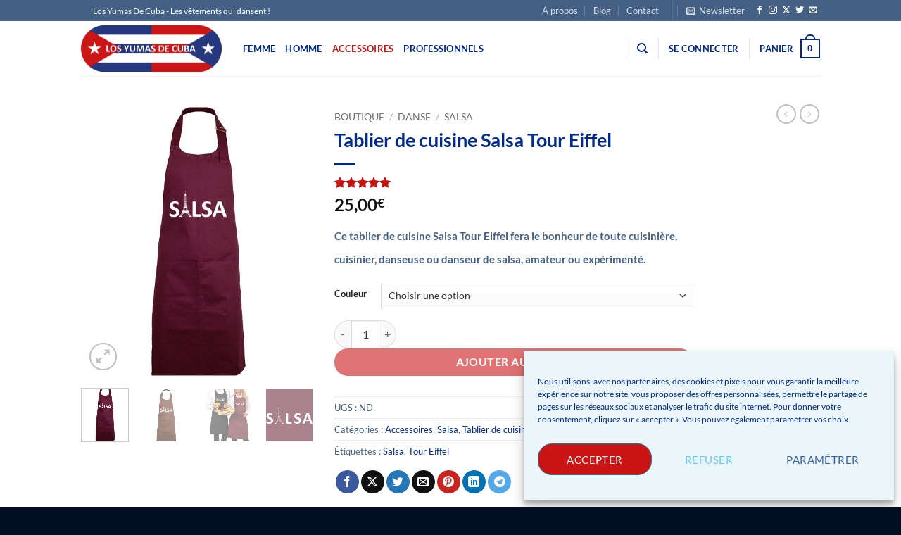

--- FILE ---
content_type: text/html; charset=utf-8
request_url: https://www.google.com/recaptcha/api2/anchor?ar=1&k=6LcIecEZAAAAAIDI8bOUSKRIDV-_JlDAISWs4D08&co=aHR0cHM6Ly93d3cubHlkYy5mcjo0NDM.&hl=en&v=PoyoqOPhxBO7pBk68S4YbpHZ&size=invisible&anchor-ms=20000&execute-ms=30000&cb=8skc9s7qkeuw
body_size: 48693
content:
<!DOCTYPE HTML><html dir="ltr" lang="en"><head><meta http-equiv="Content-Type" content="text/html; charset=UTF-8">
<meta http-equiv="X-UA-Compatible" content="IE=edge">
<title>reCAPTCHA</title>
<style type="text/css">
/* cyrillic-ext */
@font-face {
  font-family: 'Roboto';
  font-style: normal;
  font-weight: 400;
  font-stretch: 100%;
  src: url(//fonts.gstatic.com/s/roboto/v48/KFO7CnqEu92Fr1ME7kSn66aGLdTylUAMa3GUBHMdazTgWw.woff2) format('woff2');
  unicode-range: U+0460-052F, U+1C80-1C8A, U+20B4, U+2DE0-2DFF, U+A640-A69F, U+FE2E-FE2F;
}
/* cyrillic */
@font-face {
  font-family: 'Roboto';
  font-style: normal;
  font-weight: 400;
  font-stretch: 100%;
  src: url(//fonts.gstatic.com/s/roboto/v48/KFO7CnqEu92Fr1ME7kSn66aGLdTylUAMa3iUBHMdazTgWw.woff2) format('woff2');
  unicode-range: U+0301, U+0400-045F, U+0490-0491, U+04B0-04B1, U+2116;
}
/* greek-ext */
@font-face {
  font-family: 'Roboto';
  font-style: normal;
  font-weight: 400;
  font-stretch: 100%;
  src: url(//fonts.gstatic.com/s/roboto/v48/KFO7CnqEu92Fr1ME7kSn66aGLdTylUAMa3CUBHMdazTgWw.woff2) format('woff2');
  unicode-range: U+1F00-1FFF;
}
/* greek */
@font-face {
  font-family: 'Roboto';
  font-style: normal;
  font-weight: 400;
  font-stretch: 100%;
  src: url(//fonts.gstatic.com/s/roboto/v48/KFO7CnqEu92Fr1ME7kSn66aGLdTylUAMa3-UBHMdazTgWw.woff2) format('woff2');
  unicode-range: U+0370-0377, U+037A-037F, U+0384-038A, U+038C, U+038E-03A1, U+03A3-03FF;
}
/* math */
@font-face {
  font-family: 'Roboto';
  font-style: normal;
  font-weight: 400;
  font-stretch: 100%;
  src: url(//fonts.gstatic.com/s/roboto/v48/KFO7CnqEu92Fr1ME7kSn66aGLdTylUAMawCUBHMdazTgWw.woff2) format('woff2');
  unicode-range: U+0302-0303, U+0305, U+0307-0308, U+0310, U+0312, U+0315, U+031A, U+0326-0327, U+032C, U+032F-0330, U+0332-0333, U+0338, U+033A, U+0346, U+034D, U+0391-03A1, U+03A3-03A9, U+03B1-03C9, U+03D1, U+03D5-03D6, U+03F0-03F1, U+03F4-03F5, U+2016-2017, U+2034-2038, U+203C, U+2040, U+2043, U+2047, U+2050, U+2057, U+205F, U+2070-2071, U+2074-208E, U+2090-209C, U+20D0-20DC, U+20E1, U+20E5-20EF, U+2100-2112, U+2114-2115, U+2117-2121, U+2123-214F, U+2190, U+2192, U+2194-21AE, U+21B0-21E5, U+21F1-21F2, U+21F4-2211, U+2213-2214, U+2216-22FF, U+2308-230B, U+2310, U+2319, U+231C-2321, U+2336-237A, U+237C, U+2395, U+239B-23B7, U+23D0, U+23DC-23E1, U+2474-2475, U+25AF, U+25B3, U+25B7, U+25BD, U+25C1, U+25CA, U+25CC, U+25FB, U+266D-266F, U+27C0-27FF, U+2900-2AFF, U+2B0E-2B11, U+2B30-2B4C, U+2BFE, U+3030, U+FF5B, U+FF5D, U+1D400-1D7FF, U+1EE00-1EEFF;
}
/* symbols */
@font-face {
  font-family: 'Roboto';
  font-style: normal;
  font-weight: 400;
  font-stretch: 100%;
  src: url(//fonts.gstatic.com/s/roboto/v48/KFO7CnqEu92Fr1ME7kSn66aGLdTylUAMaxKUBHMdazTgWw.woff2) format('woff2');
  unicode-range: U+0001-000C, U+000E-001F, U+007F-009F, U+20DD-20E0, U+20E2-20E4, U+2150-218F, U+2190, U+2192, U+2194-2199, U+21AF, U+21E6-21F0, U+21F3, U+2218-2219, U+2299, U+22C4-22C6, U+2300-243F, U+2440-244A, U+2460-24FF, U+25A0-27BF, U+2800-28FF, U+2921-2922, U+2981, U+29BF, U+29EB, U+2B00-2BFF, U+4DC0-4DFF, U+FFF9-FFFB, U+10140-1018E, U+10190-1019C, U+101A0, U+101D0-101FD, U+102E0-102FB, U+10E60-10E7E, U+1D2C0-1D2D3, U+1D2E0-1D37F, U+1F000-1F0FF, U+1F100-1F1AD, U+1F1E6-1F1FF, U+1F30D-1F30F, U+1F315, U+1F31C, U+1F31E, U+1F320-1F32C, U+1F336, U+1F378, U+1F37D, U+1F382, U+1F393-1F39F, U+1F3A7-1F3A8, U+1F3AC-1F3AF, U+1F3C2, U+1F3C4-1F3C6, U+1F3CA-1F3CE, U+1F3D4-1F3E0, U+1F3ED, U+1F3F1-1F3F3, U+1F3F5-1F3F7, U+1F408, U+1F415, U+1F41F, U+1F426, U+1F43F, U+1F441-1F442, U+1F444, U+1F446-1F449, U+1F44C-1F44E, U+1F453, U+1F46A, U+1F47D, U+1F4A3, U+1F4B0, U+1F4B3, U+1F4B9, U+1F4BB, U+1F4BF, U+1F4C8-1F4CB, U+1F4D6, U+1F4DA, U+1F4DF, U+1F4E3-1F4E6, U+1F4EA-1F4ED, U+1F4F7, U+1F4F9-1F4FB, U+1F4FD-1F4FE, U+1F503, U+1F507-1F50B, U+1F50D, U+1F512-1F513, U+1F53E-1F54A, U+1F54F-1F5FA, U+1F610, U+1F650-1F67F, U+1F687, U+1F68D, U+1F691, U+1F694, U+1F698, U+1F6AD, U+1F6B2, U+1F6B9-1F6BA, U+1F6BC, U+1F6C6-1F6CF, U+1F6D3-1F6D7, U+1F6E0-1F6EA, U+1F6F0-1F6F3, U+1F6F7-1F6FC, U+1F700-1F7FF, U+1F800-1F80B, U+1F810-1F847, U+1F850-1F859, U+1F860-1F887, U+1F890-1F8AD, U+1F8B0-1F8BB, U+1F8C0-1F8C1, U+1F900-1F90B, U+1F93B, U+1F946, U+1F984, U+1F996, U+1F9E9, U+1FA00-1FA6F, U+1FA70-1FA7C, U+1FA80-1FA89, U+1FA8F-1FAC6, U+1FACE-1FADC, U+1FADF-1FAE9, U+1FAF0-1FAF8, U+1FB00-1FBFF;
}
/* vietnamese */
@font-face {
  font-family: 'Roboto';
  font-style: normal;
  font-weight: 400;
  font-stretch: 100%;
  src: url(//fonts.gstatic.com/s/roboto/v48/KFO7CnqEu92Fr1ME7kSn66aGLdTylUAMa3OUBHMdazTgWw.woff2) format('woff2');
  unicode-range: U+0102-0103, U+0110-0111, U+0128-0129, U+0168-0169, U+01A0-01A1, U+01AF-01B0, U+0300-0301, U+0303-0304, U+0308-0309, U+0323, U+0329, U+1EA0-1EF9, U+20AB;
}
/* latin-ext */
@font-face {
  font-family: 'Roboto';
  font-style: normal;
  font-weight: 400;
  font-stretch: 100%;
  src: url(//fonts.gstatic.com/s/roboto/v48/KFO7CnqEu92Fr1ME7kSn66aGLdTylUAMa3KUBHMdazTgWw.woff2) format('woff2');
  unicode-range: U+0100-02BA, U+02BD-02C5, U+02C7-02CC, U+02CE-02D7, U+02DD-02FF, U+0304, U+0308, U+0329, U+1D00-1DBF, U+1E00-1E9F, U+1EF2-1EFF, U+2020, U+20A0-20AB, U+20AD-20C0, U+2113, U+2C60-2C7F, U+A720-A7FF;
}
/* latin */
@font-face {
  font-family: 'Roboto';
  font-style: normal;
  font-weight: 400;
  font-stretch: 100%;
  src: url(//fonts.gstatic.com/s/roboto/v48/KFO7CnqEu92Fr1ME7kSn66aGLdTylUAMa3yUBHMdazQ.woff2) format('woff2');
  unicode-range: U+0000-00FF, U+0131, U+0152-0153, U+02BB-02BC, U+02C6, U+02DA, U+02DC, U+0304, U+0308, U+0329, U+2000-206F, U+20AC, U+2122, U+2191, U+2193, U+2212, U+2215, U+FEFF, U+FFFD;
}
/* cyrillic-ext */
@font-face {
  font-family: 'Roboto';
  font-style: normal;
  font-weight: 500;
  font-stretch: 100%;
  src: url(//fonts.gstatic.com/s/roboto/v48/KFO7CnqEu92Fr1ME7kSn66aGLdTylUAMa3GUBHMdazTgWw.woff2) format('woff2');
  unicode-range: U+0460-052F, U+1C80-1C8A, U+20B4, U+2DE0-2DFF, U+A640-A69F, U+FE2E-FE2F;
}
/* cyrillic */
@font-face {
  font-family: 'Roboto';
  font-style: normal;
  font-weight: 500;
  font-stretch: 100%;
  src: url(//fonts.gstatic.com/s/roboto/v48/KFO7CnqEu92Fr1ME7kSn66aGLdTylUAMa3iUBHMdazTgWw.woff2) format('woff2');
  unicode-range: U+0301, U+0400-045F, U+0490-0491, U+04B0-04B1, U+2116;
}
/* greek-ext */
@font-face {
  font-family: 'Roboto';
  font-style: normal;
  font-weight: 500;
  font-stretch: 100%;
  src: url(//fonts.gstatic.com/s/roboto/v48/KFO7CnqEu92Fr1ME7kSn66aGLdTylUAMa3CUBHMdazTgWw.woff2) format('woff2');
  unicode-range: U+1F00-1FFF;
}
/* greek */
@font-face {
  font-family: 'Roboto';
  font-style: normal;
  font-weight: 500;
  font-stretch: 100%;
  src: url(//fonts.gstatic.com/s/roboto/v48/KFO7CnqEu92Fr1ME7kSn66aGLdTylUAMa3-UBHMdazTgWw.woff2) format('woff2');
  unicode-range: U+0370-0377, U+037A-037F, U+0384-038A, U+038C, U+038E-03A1, U+03A3-03FF;
}
/* math */
@font-face {
  font-family: 'Roboto';
  font-style: normal;
  font-weight: 500;
  font-stretch: 100%;
  src: url(//fonts.gstatic.com/s/roboto/v48/KFO7CnqEu92Fr1ME7kSn66aGLdTylUAMawCUBHMdazTgWw.woff2) format('woff2');
  unicode-range: U+0302-0303, U+0305, U+0307-0308, U+0310, U+0312, U+0315, U+031A, U+0326-0327, U+032C, U+032F-0330, U+0332-0333, U+0338, U+033A, U+0346, U+034D, U+0391-03A1, U+03A3-03A9, U+03B1-03C9, U+03D1, U+03D5-03D6, U+03F0-03F1, U+03F4-03F5, U+2016-2017, U+2034-2038, U+203C, U+2040, U+2043, U+2047, U+2050, U+2057, U+205F, U+2070-2071, U+2074-208E, U+2090-209C, U+20D0-20DC, U+20E1, U+20E5-20EF, U+2100-2112, U+2114-2115, U+2117-2121, U+2123-214F, U+2190, U+2192, U+2194-21AE, U+21B0-21E5, U+21F1-21F2, U+21F4-2211, U+2213-2214, U+2216-22FF, U+2308-230B, U+2310, U+2319, U+231C-2321, U+2336-237A, U+237C, U+2395, U+239B-23B7, U+23D0, U+23DC-23E1, U+2474-2475, U+25AF, U+25B3, U+25B7, U+25BD, U+25C1, U+25CA, U+25CC, U+25FB, U+266D-266F, U+27C0-27FF, U+2900-2AFF, U+2B0E-2B11, U+2B30-2B4C, U+2BFE, U+3030, U+FF5B, U+FF5D, U+1D400-1D7FF, U+1EE00-1EEFF;
}
/* symbols */
@font-face {
  font-family: 'Roboto';
  font-style: normal;
  font-weight: 500;
  font-stretch: 100%;
  src: url(//fonts.gstatic.com/s/roboto/v48/KFO7CnqEu92Fr1ME7kSn66aGLdTylUAMaxKUBHMdazTgWw.woff2) format('woff2');
  unicode-range: U+0001-000C, U+000E-001F, U+007F-009F, U+20DD-20E0, U+20E2-20E4, U+2150-218F, U+2190, U+2192, U+2194-2199, U+21AF, U+21E6-21F0, U+21F3, U+2218-2219, U+2299, U+22C4-22C6, U+2300-243F, U+2440-244A, U+2460-24FF, U+25A0-27BF, U+2800-28FF, U+2921-2922, U+2981, U+29BF, U+29EB, U+2B00-2BFF, U+4DC0-4DFF, U+FFF9-FFFB, U+10140-1018E, U+10190-1019C, U+101A0, U+101D0-101FD, U+102E0-102FB, U+10E60-10E7E, U+1D2C0-1D2D3, U+1D2E0-1D37F, U+1F000-1F0FF, U+1F100-1F1AD, U+1F1E6-1F1FF, U+1F30D-1F30F, U+1F315, U+1F31C, U+1F31E, U+1F320-1F32C, U+1F336, U+1F378, U+1F37D, U+1F382, U+1F393-1F39F, U+1F3A7-1F3A8, U+1F3AC-1F3AF, U+1F3C2, U+1F3C4-1F3C6, U+1F3CA-1F3CE, U+1F3D4-1F3E0, U+1F3ED, U+1F3F1-1F3F3, U+1F3F5-1F3F7, U+1F408, U+1F415, U+1F41F, U+1F426, U+1F43F, U+1F441-1F442, U+1F444, U+1F446-1F449, U+1F44C-1F44E, U+1F453, U+1F46A, U+1F47D, U+1F4A3, U+1F4B0, U+1F4B3, U+1F4B9, U+1F4BB, U+1F4BF, U+1F4C8-1F4CB, U+1F4D6, U+1F4DA, U+1F4DF, U+1F4E3-1F4E6, U+1F4EA-1F4ED, U+1F4F7, U+1F4F9-1F4FB, U+1F4FD-1F4FE, U+1F503, U+1F507-1F50B, U+1F50D, U+1F512-1F513, U+1F53E-1F54A, U+1F54F-1F5FA, U+1F610, U+1F650-1F67F, U+1F687, U+1F68D, U+1F691, U+1F694, U+1F698, U+1F6AD, U+1F6B2, U+1F6B9-1F6BA, U+1F6BC, U+1F6C6-1F6CF, U+1F6D3-1F6D7, U+1F6E0-1F6EA, U+1F6F0-1F6F3, U+1F6F7-1F6FC, U+1F700-1F7FF, U+1F800-1F80B, U+1F810-1F847, U+1F850-1F859, U+1F860-1F887, U+1F890-1F8AD, U+1F8B0-1F8BB, U+1F8C0-1F8C1, U+1F900-1F90B, U+1F93B, U+1F946, U+1F984, U+1F996, U+1F9E9, U+1FA00-1FA6F, U+1FA70-1FA7C, U+1FA80-1FA89, U+1FA8F-1FAC6, U+1FACE-1FADC, U+1FADF-1FAE9, U+1FAF0-1FAF8, U+1FB00-1FBFF;
}
/* vietnamese */
@font-face {
  font-family: 'Roboto';
  font-style: normal;
  font-weight: 500;
  font-stretch: 100%;
  src: url(//fonts.gstatic.com/s/roboto/v48/KFO7CnqEu92Fr1ME7kSn66aGLdTylUAMa3OUBHMdazTgWw.woff2) format('woff2');
  unicode-range: U+0102-0103, U+0110-0111, U+0128-0129, U+0168-0169, U+01A0-01A1, U+01AF-01B0, U+0300-0301, U+0303-0304, U+0308-0309, U+0323, U+0329, U+1EA0-1EF9, U+20AB;
}
/* latin-ext */
@font-face {
  font-family: 'Roboto';
  font-style: normal;
  font-weight: 500;
  font-stretch: 100%;
  src: url(//fonts.gstatic.com/s/roboto/v48/KFO7CnqEu92Fr1ME7kSn66aGLdTylUAMa3KUBHMdazTgWw.woff2) format('woff2');
  unicode-range: U+0100-02BA, U+02BD-02C5, U+02C7-02CC, U+02CE-02D7, U+02DD-02FF, U+0304, U+0308, U+0329, U+1D00-1DBF, U+1E00-1E9F, U+1EF2-1EFF, U+2020, U+20A0-20AB, U+20AD-20C0, U+2113, U+2C60-2C7F, U+A720-A7FF;
}
/* latin */
@font-face {
  font-family: 'Roboto';
  font-style: normal;
  font-weight: 500;
  font-stretch: 100%;
  src: url(//fonts.gstatic.com/s/roboto/v48/KFO7CnqEu92Fr1ME7kSn66aGLdTylUAMa3yUBHMdazQ.woff2) format('woff2');
  unicode-range: U+0000-00FF, U+0131, U+0152-0153, U+02BB-02BC, U+02C6, U+02DA, U+02DC, U+0304, U+0308, U+0329, U+2000-206F, U+20AC, U+2122, U+2191, U+2193, U+2212, U+2215, U+FEFF, U+FFFD;
}
/* cyrillic-ext */
@font-face {
  font-family: 'Roboto';
  font-style: normal;
  font-weight: 900;
  font-stretch: 100%;
  src: url(//fonts.gstatic.com/s/roboto/v48/KFO7CnqEu92Fr1ME7kSn66aGLdTylUAMa3GUBHMdazTgWw.woff2) format('woff2');
  unicode-range: U+0460-052F, U+1C80-1C8A, U+20B4, U+2DE0-2DFF, U+A640-A69F, U+FE2E-FE2F;
}
/* cyrillic */
@font-face {
  font-family: 'Roboto';
  font-style: normal;
  font-weight: 900;
  font-stretch: 100%;
  src: url(//fonts.gstatic.com/s/roboto/v48/KFO7CnqEu92Fr1ME7kSn66aGLdTylUAMa3iUBHMdazTgWw.woff2) format('woff2');
  unicode-range: U+0301, U+0400-045F, U+0490-0491, U+04B0-04B1, U+2116;
}
/* greek-ext */
@font-face {
  font-family: 'Roboto';
  font-style: normal;
  font-weight: 900;
  font-stretch: 100%;
  src: url(//fonts.gstatic.com/s/roboto/v48/KFO7CnqEu92Fr1ME7kSn66aGLdTylUAMa3CUBHMdazTgWw.woff2) format('woff2');
  unicode-range: U+1F00-1FFF;
}
/* greek */
@font-face {
  font-family: 'Roboto';
  font-style: normal;
  font-weight: 900;
  font-stretch: 100%;
  src: url(//fonts.gstatic.com/s/roboto/v48/KFO7CnqEu92Fr1ME7kSn66aGLdTylUAMa3-UBHMdazTgWw.woff2) format('woff2');
  unicode-range: U+0370-0377, U+037A-037F, U+0384-038A, U+038C, U+038E-03A1, U+03A3-03FF;
}
/* math */
@font-face {
  font-family: 'Roboto';
  font-style: normal;
  font-weight: 900;
  font-stretch: 100%;
  src: url(//fonts.gstatic.com/s/roboto/v48/KFO7CnqEu92Fr1ME7kSn66aGLdTylUAMawCUBHMdazTgWw.woff2) format('woff2');
  unicode-range: U+0302-0303, U+0305, U+0307-0308, U+0310, U+0312, U+0315, U+031A, U+0326-0327, U+032C, U+032F-0330, U+0332-0333, U+0338, U+033A, U+0346, U+034D, U+0391-03A1, U+03A3-03A9, U+03B1-03C9, U+03D1, U+03D5-03D6, U+03F0-03F1, U+03F4-03F5, U+2016-2017, U+2034-2038, U+203C, U+2040, U+2043, U+2047, U+2050, U+2057, U+205F, U+2070-2071, U+2074-208E, U+2090-209C, U+20D0-20DC, U+20E1, U+20E5-20EF, U+2100-2112, U+2114-2115, U+2117-2121, U+2123-214F, U+2190, U+2192, U+2194-21AE, U+21B0-21E5, U+21F1-21F2, U+21F4-2211, U+2213-2214, U+2216-22FF, U+2308-230B, U+2310, U+2319, U+231C-2321, U+2336-237A, U+237C, U+2395, U+239B-23B7, U+23D0, U+23DC-23E1, U+2474-2475, U+25AF, U+25B3, U+25B7, U+25BD, U+25C1, U+25CA, U+25CC, U+25FB, U+266D-266F, U+27C0-27FF, U+2900-2AFF, U+2B0E-2B11, U+2B30-2B4C, U+2BFE, U+3030, U+FF5B, U+FF5D, U+1D400-1D7FF, U+1EE00-1EEFF;
}
/* symbols */
@font-face {
  font-family: 'Roboto';
  font-style: normal;
  font-weight: 900;
  font-stretch: 100%;
  src: url(//fonts.gstatic.com/s/roboto/v48/KFO7CnqEu92Fr1ME7kSn66aGLdTylUAMaxKUBHMdazTgWw.woff2) format('woff2');
  unicode-range: U+0001-000C, U+000E-001F, U+007F-009F, U+20DD-20E0, U+20E2-20E4, U+2150-218F, U+2190, U+2192, U+2194-2199, U+21AF, U+21E6-21F0, U+21F3, U+2218-2219, U+2299, U+22C4-22C6, U+2300-243F, U+2440-244A, U+2460-24FF, U+25A0-27BF, U+2800-28FF, U+2921-2922, U+2981, U+29BF, U+29EB, U+2B00-2BFF, U+4DC0-4DFF, U+FFF9-FFFB, U+10140-1018E, U+10190-1019C, U+101A0, U+101D0-101FD, U+102E0-102FB, U+10E60-10E7E, U+1D2C0-1D2D3, U+1D2E0-1D37F, U+1F000-1F0FF, U+1F100-1F1AD, U+1F1E6-1F1FF, U+1F30D-1F30F, U+1F315, U+1F31C, U+1F31E, U+1F320-1F32C, U+1F336, U+1F378, U+1F37D, U+1F382, U+1F393-1F39F, U+1F3A7-1F3A8, U+1F3AC-1F3AF, U+1F3C2, U+1F3C4-1F3C6, U+1F3CA-1F3CE, U+1F3D4-1F3E0, U+1F3ED, U+1F3F1-1F3F3, U+1F3F5-1F3F7, U+1F408, U+1F415, U+1F41F, U+1F426, U+1F43F, U+1F441-1F442, U+1F444, U+1F446-1F449, U+1F44C-1F44E, U+1F453, U+1F46A, U+1F47D, U+1F4A3, U+1F4B0, U+1F4B3, U+1F4B9, U+1F4BB, U+1F4BF, U+1F4C8-1F4CB, U+1F4D6, U+1F4DA, U+1F4DF, U+1F4E3-1F4E6, U+1F4EA-1F4ED, U+1F4F7, U+1F4F9-1F4FB, U+1F4FD-1F4FE, U+1F503, U+1F507-1F50B, U+1F50D, U+1F512-1F513, U+1F53E-1F54A, U+1F54F-1F5FA, U+1F610, U+1F650-1F67F, U+1F687, U+1F68D, U+1F691, U+1F694, U+1F698, U+1F6AD, U+1F6B2, U+1F6B9-1F6BA, U+1F6BC, U+1F6C6-1F6CF, U+1F6D3-1F6D7, U+1F6E0-1F6EA, U+1F6F0-1F6F3, U+1F6F7-1F6FC, U+1F700-1F7FF, U+1F800-1F80B, U+1F810-1F847, U+1F850-1F859, U+1F860-1F887, U+1F890-1F8AD, U+1F8B0-1F8BB, U+1F8C0-1F8C1, U+1F900-1F90B, U+1F93B, U+1F946, U+1F984, U+1F996, U+1F9E9, U+1FA00-1FA6F, U+1FA70-1FA7C, U+1FA80-1FA89, U+1FA8F-1FAC6, U+1FACE-1FADC, U+1FADF-1FAE9, U+1FAF0-1FAF8, U+1FB00-1FBFF;
}
/* vietnamese */
@font-face {
  font-family: 'Roboto';
  font-style: normal;
  font-weight: 900;
  font-stretch: 100%;
  src: url(//fonts.gstatic.com/s/roboto/v48/KFO7CnqEu92Fr1ME7kSn66aGLdTylUAMa3OUBHMdazTgWw.woff2) format('woff2');
  unicode-range: U+0102-0103, U+0110-0111, U+0128-0129, U+0168-0169, U+01A0-01A1, U+01AF-01B0, U+0300-0301, U+0303-0304, U+0308-0309, U+0323, U+0329, U+1EA0-1EF9, U+20AB;
}
/* latin-ext */
@font-face {
  font-family: 'Roboto';
  font-style: normal;
  font-weight: 900;
  font-stretch: 100%;
  src: url(//fonts.gstatic.com/s/roboto/v48/KFO7CnqEu92Fr1ME7kSn66aGLdTylUAMa3KUBHMdazTgWw.woff2) format('woff2');
  unicode-range: U+0100-02BA, U+02BD-02C5, U+02C7-02CC, U+02CE-02D7, U+02DD-02FF, U+0304, U+0308, U+0329, U+1D00-1DBF, U+1E00-1E9F, U+1EF2-1EFF, U+2020, U+20A0-20AB, U+20AD-20C0, U+2113, U+2C60-2C7F, U+A720-A7FF;
}
/* latin */
@font-face {
  font-family: 'Roboto';
  font-style: normal;
  font-weight: 900;
  font-stretch: 100%;
  src: url(//fonts.gstatic.com/s/roboto/v48/KFO7CnqEu92Fr1ME7kSn66aGLdTylUAMa3yUBHMdazQ.woff2) format('woff2');
  unicode-range: U+0000-00FF, U+0131, U+0152-0153, U+02BB-02BC, U+02C6, U+02DA, U+02DC, U+0304, U+0308, U+0329, U+2000-206F, U+20AC, U+2122, U+2191, U+2193, U+2212, U+2215, U+FEFF, U+FFFD;
}

</style>
<link rel="stylesheet" type="text/css" href="https://www.gstatic.com/recaptcha/releases/PoyoqOPhxBO7pBk68S4YbpHZ/styles__ltr.css">
<script nonce="skW53jFtAwcgMUAt6UmzzA" type="text/javascript">window['__recaptcha_api'] = 'https://www.google.com/recaptcha/api2/';</script>
<script type="text/javascript" src="https://www.gstatic.com/recaptcha/releases/PoyoqOPhxBO7pBk68S4YbpHZ/recaptcha__en.js" nonce="skW53jFtAwcgMUAt6UmzzA">
      
    </script></head>
<body><div id="rc-anchor-alert" class="rc-anchor-alert"></div>
<input type="hidden" id="recaptcha-token" value="[base64]">
<script type="text/javascript" nonce="skW53jFtAwcgMUAt6UmzzA">
      recaptcha.anchor.Main.init("[\x22ainput\x22,[\x22bgdata\x22,\x22\x22,\[base64]/[base64]/[base64]/KE4oMTI0LHYsdi5HKSxMWihsLHYpKTpOKDEyNCx2LGwpLFYpLHYpLFQpKSxGKDE3MSx2KX0scjc9ZnVuY3Rpb24obCl7cmV0dXJuIGx9LEM9ZnVuY3Rpb24obCxWLHYpe04odixsLFYpLFZbYWtdPTI3OTZ9LG49ZnVuY3Rpb24obCxWKXtWLlg9KChWLlg/[base64]/[base64]/[base64]/[base64]/[base64]/[base64]/[base64]/[base64]/[base64]/[base64]/[base64]\\u003d\x22,\[base64]\x22,\x22wpPCkcODw59iKDJjwpXDmcKEeRpteWHDtMOmwo7Dgx1FLcK/wrnDjcO4wrjCk8KuLwjDjGbDrsOTI8OYw7hse2E6YT/DpVpxwpXDlWpwVMOXwozCicOqUDsRwqMMwp/[base64]/DriIQw4kFw6JsZ8KOIwDCvsOUB8KtwrfDs8OQwqgJfX/CkGvDsCslwqwNw6LChcKcT13Ds8OMIVXDkMOpRMK4VyzCuhlrw61hwq7CrBguCcOYDQkwwpUmUMKcwp3DhmnCjkzDghrCmsOCwprDncKBVcO/[base64]/CnCzCk8OYwr7Do8O+e3pswr3Dl8KpYXTCvsOjw7lrw7tSdcKvBcOMK8KUwqFOT8Oww7Jow5HDpm9NAgtQEcOvw7tULsOaeDg8O1UfTMKhVcO9wrESw5o2wpNbWsOWKMKAHcO8S0/ChD1Zw4Z7w7/CrMKeRT5XeMKuwq4oJWXDuG7CqirDjyBOHwTCrCk5b8KiJ8KmQ0vClsKAwp/CgknDjMOsw6RqSx5PwpFMw5TCv2Jrw4jDhFYBRSTDosK/[base64]/[base64]/[base64]/[base64]/Dm8OzS8OYaMKEw4jDlsOzJsOOw5JYJ8OZFULDsz4+w5FgdMOtQMOuV1kdw4AgI8KvHGbDvsOWWjLDhMO8BMK7DjfCiWJxHy/[base64]/bXvDtV1DwrV9TcOeXsOeZ1pfRcOkwqbCjk5gUsKXesOoQ8Onw48Cw4lQw53CqX4pwrlrwqHDrQnCmsOgMCLCpTsVw7LCjsO/w7dhw4xXw4JIOsKmwp1tw7jDqUrDsWoVSjNTwrLCtMKKaMOQYsO5dcO+w5PCgUnChlXCq8KoelguUHnDqWdKGsKVJw9IKsKnGcKAe2M/[base64]/YR3DhmfDhkkJdQzDssKxSUlSw4fDlAnDjy/[base64]/fE4IwojDmMKHw5HDtsONwpxuw4zDosOqY8KYw7vCsMKkSj8jwpTCjk/DhTbCv2TCkyvCmE3Cr2MDU0Mbwp1GwobCsXBAw7rCr8OUwofCtsOiwoMTw60/XsK7w4FuE3tyw6B8EsKwwqFqw59DAno1wpUeWTPCksOdFR5RwovDsCTDkMKmwq/Cn8OswoPDq8KiQsKeR8KWw6oAKAIYNmbCksOKEsKRacKBFcKCwonDnTLCmi3DqkB8fU5pGcKVWDfCj1TDgF7Dt8OLJcORAMKvwqo0f1LDp8Ocw6TDv8KHI8KXwpdUw5XDv2HCsQ8DES9mwojDocKCw5DCm8KEwqsaw6hvHcKkIWXCocK4w4oawq/CnULCgVgww6/DgWdtVMKVw57ChHFFwrk7HsKhwoxOOnYoJAVrO8KYe3BtZMO3wpVXa21uwpxNw6jDjcO5dcKrw5PCtCnDusKTT8KrwqM9M8Kow6ZAwr83V8O/R8OySVrChmbDoljClsKedcOTwrlAccK1w7EFRsOhMMOgGSXDi8KcDxXCqRTDhcKSaAPCnntKwqg1wo3CncOaJAPDoMKnwpt/w7/[base64]/DnMOzMMOewrjDuxtMwrjCsMOEfcKtV8OJwq7DojVQS0LDiADCrRVyw6Uaw5HCh8KrAcKtU8KSwpx5GW9wwo3CnMKkw6fCnsK/[base64]/CrCbChEx+eV80DsOIw4cpaMKfwqzCicKKw5oxSzYWw6PDtx7Cq8K/QF59BWbCkg/[base64]/CklDCtMK+wo/DlXTDhXXCsy/[base64]/DpjfCsMK8JVzDnMKOwp51w6YoC8KswqbCpF1gCsKWwpxGb3fCmQN2w53DoS7DgMKdW8KoC8KcEcO9w6Y6woXCpMOuIMOzwpzCssOQZyEHwoEAwo3Dm8OfV8OZw7Rkw5/DucOewqByZXDCusKyVcOKD8OIUmtww4FVUC4Lw7DDgMO4wq1NfsO9GcOiKcKpw6DDo1/[base64]/L8OQSMKzIXnCoiBFw6g8SGVww67CmcObf0DCjEPClcK6IWLDlMO9NRVRO8K+w5zCgBx3w5/DhMKZw67ChUxvd8O1eQ0xWS8jw7YDQ1ZbWsKGw6dmPnNHWmbChsK4wqrCi8KOw51WRSwbwojClgTCmCbDicOKwpEyFsOgPVVcw4Z8JcKMwpsQKcOhw5N9w63DolPChMOhE8OHDsKgHcKIecODR8OhwqkrHg7DhW/[base64]/DkMKYw6TDnRouG8OTwpnCmz1/PMOYw7t5F2jCqA1leGcMw7HCksOTwoXDg2jDlSpABMKyRVw2wrTDrUc7w7bDnQXCslNVwpfCiAcAGhzDlXptw6fDrFTCksKBwo4tDcKSwp5feD7CowPCvlgGdMOvw6YSdcKqHygvbxV4AgbCvG9HNMOtCMO2wrYuBWcTwrszwoLCoSVBCMOPecKcfT/DpSRPfsKBw6jCmcOnbsKLw5R5w7vDjCIQCGw0HcONC13CpMOvw6ULJMKhwqIzCHA6w5DDpsOiwq3DsMKIFsKOw7oxd8Kkw7/[base64]/[base64]/CvRA3wprDqsKZLMOWwpBtM8KKwpTDjsOVw7zDmzjDhMKGw4QPaRHDhMKwU8KbAcKHXgpKIxpPBjLClcKew6XCvy3Dq8KywrJIWMO+wopVFMKqW8KYPsOgA3/DojTCssKXGnTDjMOzH0YaS8KsLjYfSsOrOgDDoMK2w6wbw5DCi8Orwrg8wqsHwpDDqn3Ck1/CqMKYDsO2Ch/DlsKZCVjCrcKIBsOCwrlkwqI8VFcbw6N9FAbCgsKcworDrUB3w7JbaMKKY8OQNMOCwqAWC1lOw7PDl8KHNcK+w73Cp8OWYk11P8KOw7zDnsKow7LCm8KET0XCjcOPwq/[base64]/w69hwrAhw7zCicKHwpfCkcKlZsOBEGzDiF/Dry0lJsKbS8O7TTVNw7fDqzEGdsKSw458wqkowpZgwoYYw6LCmMKfb8KwDcORRXcVwoRew4krw5TDt24DN0/[base64]/DuwlLA8ORw4vDlMKuJTvDiHIiw4LDr8OvwoF2E1TCq8KzH8Kwf8KxwodLQ0zCjcKifj7DhcKoAWVDZ8Obw6DCrxLCu8KDw6/Cmg/DijQgw5bDlsK4Z8K2w5rCrsKEw5nCumnDjSFBEcOvCHvCoDHDlCklWsKBahNYw6oOOgRKHcO3wqDCl8KUfcK8w7/DrXo5w7cqwpjCiErDtcOmwqsxwo/[base64]/DlV8KVUnCkcKsFMOfwoA7VBVYNQ88fcKAwrpNJsO3GMKrZAxMw4nDv8Klw7dbAkLDqALDv8OxNzggGsK+CijCvHXCrH5HTDtpw5XCqcKhw4nCrHPDpsOYw5IpJ8K0w6zClUPDhMOLbMKHwp8hEsKTw7XDkw/DvhDCusOowrLCpzHCtcKyZcOIw7PCjCscBcK2wodPNcOdQh87QMOyw5oAwqZ8w4/DvlclwprDlFFVSSF4JMO0OXUFCnLCoEReQkxZYSdNbxXDlW/DkyHCvG3CkcO6OkXDjivDki5Zw5fDmFoHw50Zwp/DozPDjgx9cnzDu2ggw5HCmX/[base64]/CuFDCq8OPwoLDkMOVwq/[base64]/O8KIcMK9dMKZw5LDhcO0wo0gZFYtKH8RFcOHw7DCv8KtwpnDu8Ksw75owow9GUQ4dTrCsiYnw4QxQ8O2wp7Ch3TDrMKaQS/CvsKqwrPCnMKvJMOKw6PDtsOuw6nCjE3CiGY+wpLCnsOKwqJnw6Eww5HCjMK8w6Nkd8KNGsONbcKZw6PDnHsCZEAKw6fCvmkxwpzCsMKHw5VSLcOdw7cKw5fCqMKYwotQw6QVbh0ZCsK0w6pdwoNUREvDtcKrOj8Qw7sJLWbCmsOcw55pcMKFwr/[base64]/ChgVfUsOYw5Q0w79RfMOCW8KzSQQ8w5fChiVUCwhnZcO8w6UFVMKSw5XCi0AnwqPCr8O+w59Iw6xPwrTCksO+wrnDj8OEGk7DlcKXw49qw61Ew6xRwpUgfcK1VMOpw6oxw6gBHi3CuXnCvsKDYsO/YTMewrcwTsKdUh3Cij4XYMONN8KoEcKhJcOpw57DksO9w6jCqMKKPMOdN8Osw6rCsmIQwp3DsRTDq8KeY0XCjFQuKsOcUcOewq/[base64]/[base64]/w5zCpUEbw6/CisKjw6cBwpPCslZHwrVrCcOlwqTDqMKqEQDDncOOwopAZ8ORfcOxwrvDnGzDmAg3woHDtl5Yw7M9O8Obwq8XUcOhNcOcGxEzw7RGWMKQS8O2KMOWdsKdRsOQbFJgw5B/wobCi8KbwrDDmMO5WMOcU8KJE8OEwqPCmF4BH8ONYcKaTsKsw5EBwqnDtiTCnSUMw4AuZy/Cnn1IdAnCiMKmw4Nawq4KL8K4WMKpw4fCvsKYBUDCg8Ktb8OxWXYFC8OJbyl9AsO9w68Ow4TDgkrDmQDDuTxsMkZQa8KVw43DtsK7ZALDtcKvPMOqCMO+wr/Dug0qawxnwpHDgsOEwohBw6nDo3/[base64]/UcKuwr/Ci8O1w7PDgiZjEg7DvU3Ct8Omw47DqyrCrT7DksKNRyHDjmvDkF3DnCXDjljCv8KFwrEDWMKJfmjDrEx3GR7CmsKDw40mwr0sZ8OGwox5woXCu8Odw40qwpTDs8KMw7PCvm3DnBQMwoXDiy3CqDAcSVFycWwcwqJiXsOiwrx0w6c2wrvDrArDokBLAnZ/[base64]/woI5F8OOwrjCs8O0wpx/[base64]/CixRkwpPCnsKTw63Cm0DDmynDi8ODGcK2SlNiCcKxwpbCgsKawr9qw6TDg8KiUMO/w5xWwp8gXSnDpsKrw7YbDHF1wo8BPEPCkn3DuQfDikpPw6IDeMKXwo/DhAlWw7hiGETDjxnCiMKEGk97w5xTSsKwwpsvW8KCw5UNJFTCo2TDmhBhwpXDnsKlw6cOw7JfDAvDncOzw5/Djw0Ww47Csn/Dh8OiAiRew7tbfcOPw4lZVcOWT8KFXcK5w7PCl8O6wq4SHMOVw6k/[base64]/CrAnCtQ5Lc8OFc8OKw5EldxQyOMKAwrjCuxRoX8KVw4tyHsKrGcKHwo9pwp8GwqoYw6vDgmbCgcO/TcKiHMKrGAzDksKFwpFJDkbDgH5Cw6dQw4/DoFMhw64nbWBsSVnCogAXC8KNEcKiw4pLQ8Opw53Ch8OIw4ADOgjCgcKCw7nCjsK8XcKQWBdePzArwqI2wqQKw49Mw6nCgSnCosKOw4MdwrZiBcOcNRvCuBJSwq3CmcOvwp3Ckx3CnlsdQMKkcMKfBsOGasKfB1DCgRUaCDQ+Yn3DkRJ6wr3CnsOxS8Kiw7UNO8O/KcKkL8K8UVROcRFpDALDiFQ2wrhLw4XDgX56bsK0w6bDncOQSsKqw60SNhQWasK8wonCv0nDmBrCoMO5QktkwowowrVQXcKJcinCqMOQw7/CnjHCnEN0w4/DmFzDiznChxhBwqrDucO9wqYew5IuZ8KNPnvCtcKBLcOewpLDpxw/[base64]/Ct8K1OMO9XFXCuVB+NMKpdMKIwo/Cu0Q2IsKQwozCrcO5w4nDkGoEw7pUF8KLw5sBXDrDpht/RGdBw7ZRwrk9WcO8DBVgN8K6X0LDqkYbecKFw5gyw4jDrMOwQsOXwrPCg8Ksw6pmRjXDo8OBwp3CrGDDoVQkwqNLw7JKw5jCk3/CjMK0QMKtw7xDTMKHYMKHwq1AMcKBw7ABw5LDiMK7w6LCmzPCuUZKY8Ogw6wqDjjCqsK7MsOqQMOuXR0pD2jDqMOjXxFwesO+QsKTw6FOFSHCtF0LVyJqwql1w5oRYcOkccO0w77DgyHCpmYvfnfDpj7DksK/A8K0Zyoew44heD7CkRBRwocow4LDhMK3M27DomTDr8K+ZcKQRMOTw6RvecOVHsKscBPDiSlfc8OHwp/[base64]/[base64]/HxAcw7/DiWR4XcOxw5E7aMKRbxnCkgrCkEbDvE0dCDXDgcO3wr5OJMOREinDv8KFMHRdwrLDtsObwqnDvF7CmGxWw7h1UMKbG8KRED00w5zCpTnCmsKGI1jCrDBFwpXDp8O9wpdXOcK/[base64]/asOrXcKnw7ZHw5TDrcKqwrDCoMKWw7TCiHVLdkk7IgdtVToyw7XCocKEXsODbDTCm13ClcOAwq3DgEXDu8KXwoQsBkHDiBJnwpBfLMKmw7oHwqxCNEzDscOTUsOTwrppaxRCw4DDrMKURlPCnMKqwqLDs1bDqsOgJVIWwqh4w7ESdsOMwppaSQDCuht8w64aRMOlWH/[base64]/DsQXDk8Kyw4XDmj1owp8Wwoh8wpN4WnnDojHDgcKqw6HDvcKBasKEfDt9Wg3CmcKLAzzCvAgdwqrDt2tDw5YuR2NnQnZ3wr7CpsOWJisowq/CoFZow7ADwrDCoMOdQyzDscKswrfCjW7Clzljw4vCnsK/W8KZwovCscKLw4t6wr52KcKDJcKoOcKPwqfCl8K3w5nDoWrCuDzDlMOQScKbw7fCqMKec8O9wqI8YgzCsj3Dv0Fzwp/CuRdwwrTDq8OaJMOLYMOGNiPCkmnCkMO+D8OswoFtw7bCtsKbwo7DmBo3AcO8M1LCnijCrF/Ch3PDo1IlwrMNM8Kbw6rDq8KKwqdWRkHCllNmCQXDksOOYcOBSz1Hw4QoB8Oqc8OFwo/CkcO3ACzDgMK+wpDDgCt6wo/DsMOrOsO5esOzMz/CssO+RcONUwIrwqE+wpLCkMOdDcOtJcOfwqvDuD/DgXNcw6fChh/DvT9owrrCnxcow5Z4UH8zw5QPw7gINhjChAzCucKjwrHCn2bCs8O7LsOFGnZWE8KQJ8OdwrjDqWTCoMOSIcO2CjLChMKwwoTDrsK1UwDCjcO5JMKiwr1Zwo3DsMOlwoTDscOOYmnDn3/Cg8O1wq4LwoDDrcOyEAxWUmN+wqfCg09BJzbCt1Vywp3DmcK+w7ECOsOQw4Fewotcwp0SVC/[base64]/CkcKPHkUJWMOaJ8OkwroEw4lOVsOba3AowrDCgsKuMhbCq8KVM8Otw6NcwrouUHxcwoTCnkrDpj1Ewq9bw4wHdMKswoBscnTCrcOGRg8Cw7bDhcOYw6PClcOOw7fCqW/DpjTDrxXCvTfCkcKOZDPCpH0UGMOsw5F1w7jCnGTDlcOuI0XDtV3DlMOTfcOvJsKvw5LCinwCw7Y4wowkWMO3wo0Rwr/[base64]/w6JeWk12CBrCnCwOMMO5wrxaw5TCt8OywrHCg0wHAMKIXsO5Z1BEJ8OVw4QOwpzCoR1AwpAMw5BOwojDhEBPDR8rLsOWw4TCqGnCu8OPw43CmgHCriDDnGtGw6zCkC50wpXDthc/aMObH0YDNsKVf8OTHH3Dq8OKGMOIwoTCicOAfyAQwrJ0aT9Iw5Rjw6PCocOsw5XDoz7DgMKLwrZOY8OSEHbDmcOXLX9Zwr/DgFDCisKbfMKIAR8vCiHDnsKawp3CgjfCkRzDu8O6wrEiCMOkwofCuhjCv3Qlw6FPVMOow6LCuMKkw43Ck8ODSirDmcOzGBjCkBpDEMKDwrQzCGxFOnwdw7lPwqxFeiM/wp7DnsKkYE7CrntDc8KWN1TDqMO/[base64]/[base64]/DrcKRPsOnc2dUHV1eSsK1R8KvwoNDLmvCtcO8woAsKSBZw7Mkb1PDklPDvyw9w63Dk8ODCifCjX0cUcK/YMOzw4XDm1Yiw79Iwp7Cix9AU8OOwpPCvMKIwonDhsOlw6wiJMKUw5gQwrPDvzJAdXs9IsKKwp/DhsOywqXCpcKSaFsfIE57VcOAwo1hw7QJwr/DrsOkwoXCoENqw7RTwrTDssOew4XCrsKXCRMfwqxJSTgVw6zDvhBow4BzwrvDp8Ouwo5vGV8ORMOYw7VlwrgeZjN1RMKHw7YHaUcNQBbCnmfDuwUFw5vCtUfDusOpfWhzUsKzwqbDn37Cky8MMjDClsOGwpIQw6N0OMK/w5rDk8KlwrfDpMOdwrTCnsKiPcOEworCmyXCh8Kwwr0QIMKRJVZ8wp/[base64]/DlzjClC3ClMK7wpXCrMKxwrjCvDPCvMKnw7/Cn8O5ScOJBG4CJRFaMBzCl2p4w4XDu1zCn8OJYlJXdsKQWzzDuBjCtErDlcOCEMKlThrDssKdThDCpMOhAsO/an/CqXTDuCjDvQpqUMKPwqtmw4DCs8Ksw5nCpHfCsmpOLQx1HHZdT8KBNDJbw7PDmMK7DXwbIcOQBiZZw6/DjsO8wrtPw6zDhiHCqgjCo8OUOVnDlgk8KHEOAlI8woISwonCqiHCr8Kvwo3CrU0hwozCrl0vw5fCjjcDHwTCkE7DgcK6wr8Cw43Cq8K2w7HDgcK9w5VVeTsZfcKHG1ASw5/DgcOtJcO4ecOZHsKLwrTClXQBLcOqN8ORw7ZDw6bDpG3DoTLDocO9w53CiEEDIsK3Fxl7GSjDlMODwpMCw7/CrMKBGEbCtQ8VE8OGw5h9wrlswqRmw5DDjMKQaAjDvMKcwrDCmHXCoMKfV8OAwrRmw5fDnFXCi8OIMcK5RwhfPsKZwpjDvXdOQcKaRMOIwqliSMO1P0seAMOpCMO3w6TDsB1MGWsAwqrDh8KQSXbDqMKPw7HDkjLCvGbDrSLCtTAWw5zCrcK8w7XDhgUwDEN/wpdsZsKzwrQiwo7DpBbDrCHDvlxlbifDqMKvw7vDr8OKcS7DnHTCqEHDumrCscK+RcKuJMOUwo5qIcKAw4xyVcKTwrV1ScK3w4JIUXV7fkrCnsOjDzLClSDCrULDnBrCumhPL8KGRhcXw5/DhcKSw41GwpVTDMOacRbDoWTCusKXw7BwAXnCj8KcwpRhMcOGw5bDkcOlaMOtwovDghA/wpnClmJ9eMKpwo7CgcKMYsKdLMObwpUGe8KCw7ZlVMOawq3DlRvCl8KuEXjCj8OqbcOANsKEw5vDksOoMTrDn8Orw4PCjMOQKcOhwqDDv8Ojwo4pwpk8FDAjw4VAalEbdBrDrVvDqsO3BsKdVMOiw7AaLMOrNsKcw4EEwonCisK/wrPDgRHDqsK2UsKcPyhmdAzDtMO3HsOEw6XDhMK7wokyw5bDsQ0cLBfCnyQydlwoGmsDw6wXMcOiw4ZsNV/Dkz3CicKew48MwoAxIcOWMhTDpSwvd8OsfRNew7fCssOAcsOLB3pew7MsCWzCrMKTYQHChzdNwrfCv8Kew6onw5vDncKXVMOadV/DpmPCicOKw6nCgH8cwoHCi8OUwojDkRN4wqVMw5ksX8KhYsK1wobDuGIRw5U0w6rDkikywrXCicKJXXDDhMOXPMOiHigaB3/CgCUgwpbDpcOmWMO5w7fCicO0Ki8CwpllwrEPbMOZNMKoEhpUOcO5ciQow7kjXcOlw6TCuVQWWsKgXMOHNMK0wrYQwooawpHDmsO+w7rDvDUUQ2rCqsOrw7grw74LRinDiT3DisOXEiPDrsKZwpXChcKdw7DDsBs8Xm5Bw5BYwrLCi8O9woUSS8ODwo/DgiRUwoHCkgbDjzXDj8O5w6Yvwqx4Rml2wrN2GsKUwr8BYXvCnknCqHdbw6JAwpRASkrDvjvDscKTwp1Gc8OZwrbCmMOocSYgw5RgdRscw708AcKhw4RQwoFiwpYJWsKdE8KtwrJLSj1UUXLDsWF2CEHDjsKyNcOgIcOPAcK8L04Ywp84eh7CmC/CkMOiwrTDg8Kcwr1KMQ7Dg8KjM17Dl1V2AVALZMKpDsOJIsK1w7bDsj7DlMO4woDDpwQBPxx4w57CqcK6dcO/S8Ktw7oew5vCv8KPfcOjwqYkworDggwhIjtbw6/Cr1clPcOcw44rwq7DqMOQah9cAcOqGzbCugDDkMOXCsKjZUbDusOiwoTDkETCksKZRT0Dw7VRHhHDn1JHwptHJMKFwo55B8OkAizCmWJAwpsPw4LDvk9HwqtRIMONdFbCownCqXhiJ0JLwqJuwp7Di3ZFwoVPw4t3Rw3CiMOoGsORwrPDilUKQwpiHT/Di8OLw7jDpcKxw4ZzYMOVQW9twpTDrhNcw4DDrsKDMQnDv8KowqIiPBnCgQNbw5AKw4rChRAedsO2bGh6w7dGJMKPwrdCwq1mX8OCU8Ouw7NfLxDDuXvCmcKlLsKKPMKVNcOfw7/DkMK1wrYSw7bDn2cPw5nDohvCsWhnw4sNF8OIMyXCoMK9wpbCqcOCTcK7esKoTF0Qw6Bbwo4qL8KSw4jCi3TCvy4CBsONOMK1wqXDq8Ozw5/DucK/wpXCksKcZcKVCgMrGcKPLWrClsOTw7cARz8SDn3Di8K2w4TDvjRDw7Ifw6MNZxzCnMOsw5DCo8KSwq9YPsKFwqjDgFfDj8KtAhMSwpvDp08cGMO1w64uw78+Z8KCaxx6UEp8w4BowoTCuVgIw5DCi8KHEWLDgsKDw5HDlcO0wrvCksK/wqFtwp94w5nDqG1lwrbCgXxEw7jDi8KOwqlmw6HCpUQ+wrrCuUrCtsKtw5Mhw6YHU8O1LCFKwqrDnjXCjnvDqhvDmW3Cp8KNDHZfwo8mw47CnAfCvsOtw5VIwrREJcOJwr/[base64]/wqjDrsOtw7HCgsOwwp8iQcK0wr1XYwkUwqoDw6YtJsK5wojDqEDDlMKZw77CksORSURIwog/wrzCvMKrwqU4F8KlFUTDhMORwofCh8OHwqfCiCXDoybCu8Ojw4/[base64]/CosKaRcObQm7ClTfCncK0bcO8wovDqX0oZxstwr7DusK5w4TDhsO4w5bDm8KafiMww4bCoGbDkcOFw6k3D17CiMOWaAF2wqrDpsKfw4h5w4/CjDt2wo8iw7lCUXHDslkcw4LDksOWCcKEwpcfCTNpZUfCr8KcEXLCicOwHHMHwrnCrVsSw4rDm8ODdsOVw4PCicO3U2YNDcOowqcFRMOodUUJOcOZw7TCp8Kcw7PDqcKEHcKBwrwCRsKmw5XCvg/DscOeRkvDnkQxwoB4wpvClMOLwrl2b07DmcO/FjheMmJjwrbDmGtJw4bCscKpR8OZGFQsw51FQMKUw5/Cr8OFwqvCjMOmQ1RbB3JJPkETwpLDqQFdf8OWw4AcwodmZMKoHsKgGsKaw7/DscKXDMO1woHDocKTw64NwpQ2w6ssE8KMYzh2woTDpcOgwpfCssOWwqjDvnXCslHDnsO9wr5BwqfCksKeTMKvwqN1VcO7w5TCthMkIsO4wrgKw5MmwpzDocKLwqZuCcKPUsKiw4XDuWHCjXXDt1h+Yw94BG7CuMKkBcOoK0tWKGzCkzVzLAwaw68bek3DtgY7DD/CkAVbwphQwoR0HcOiMMORw4nDjcO7WsKzw48sDQ4zQcKMw73DnsOowqVfw6dlw4vDssKLXMOmwrwsVsK5w7M/[base64]/DtsKRw5vDjmFLKMKnw5HCscK/a0t0w7rDhEtlw7zDtRJlw5jDmsOSKmPDgG/CkcKyJkdxw5HCisOjw6NzwpDCnMOUwoZRw7XCl8K7HlNEdBlRNcO4w7LDp30pw7QkNW/DgcKqTsO8FsO9fwdUwpfDjAZNwrHCjxbDjMOrw7I8OMOhwqclRMK2csKZw54Jw4TDlcKuWRnCuMKew7PDkcOHw6jCvMKFfBAaw75+TXXDrcKuwrrCpcOuw5HCmsOdwqHCoADCmWxKwrTDvsKCHTZlbzrDoTxrw5zCsMKEwobDqF/[base64]/CjTTDs8O2IcKHPMOiOsOyw7PCncKiw53CvDXCpw0kOHNPeVfDvMOtW8O+MMKrF8K+wrUQC058cETCqw/DslR4w5LDuiQ9SsK1wq/ClMKnwpQxwoZMwq7Dn8K9woLCt8O1MMKNw7XDmMO7wrAlVGvDjcKww5bDvMKAMkXCrsKBwpTDkMKVASPDoh06wp9RJcK7w6PDniEaw6cIcMOZW1wMU3FewqrDlBwsCcKXY8KcOl01fmUPFsOBw7HDhsKdf8KPDwBALV/[base64]/DuSJ5DMKaw5xowpHDisKEw4jDtzsmw6PCqcKjwphIw6daHsOpwqrDtcKZAsOXMsKYwqHCu8Kkw5FGw5zDl8Klw6JvZ8KUYsO4J8Ohw4nCnQTCscOoMi7DsADCt14/w5LCksKML8OBwokxwqAUIRw0wqAeW8OHw4s7A0URwpoGwrPDhWzCgcKxNz8Uw6PCimk1fMODw7zDkcO4woXCkkbDgsKnRh5hwr/DvFRdAcKuwp19woPCosK2w41ew5IrwrPDvktrRmTCmcOKIipQw6/CisK9OSJSwpvCnkrCpi0uMzjCsV8gG0XCoHfCqApTFnXCoMK/w6rCpRrDu3JRGMOQw6UWM8Ocwod9w5XCvcOkFgwAw73Cj0fDnA3DsGzDjCc6QcKOPsKUwpg3wpvCmBBtw7XCl8KAw4LDrSTCoA4TYBXCg8Odw6sGO2BdDsKDw5bDnTrDj2wCUC/DicKsw5/[base64]/Fl3DimnDmVjDkcOrak3CjVDCsMOCwp7DhkDCmsO0wrcRaVEnwqhVw4oZwonCu8KQVMK+IMK+Lw/DqcKRQsOFEz5MworDncOjwqXDpcKfwovDhcKvw7Q0woHCtMOQQcOtMsKuwoxCwrEuwoEMCU/DoMKUNMO2w4w0wr50w4Qddg58w7oZw4ghFcOCJgVAwrfCq8Oyw7zDpsKiZgPDpgvDtSDDkwHDp8KKPMOtKA7Dk8OhKMKBw6ogPy7DmVfDmyPCpQA/wonCsRAxwrHDtMKZw7B2w7kuAAHCs8KSwrEFQS44NcO7wr3DtMK9e8ODMsKXw4MOacKBwpDDhsOsUkdHw4zCrgt1Xytmw43DjsODMcOtVxXCmmZDwoNNZFLCnMO/w51nZz5fKMK5wo4PVsKPNsKawr0yw5sfSxXCjkh6wpvCrcKrF0Umw54bwpcyQMK/w5bDiW/DmcKcUcOcwqjCkAFcChHDrcOowpTCqXzCimI4w5cWJG/CjsKdwo8NRcK0BsKpB39rw7DDmlBXwrgDenPDtMKbC2tJwrQKw43CuMOew5MiwrDCosOkQsKJw64zRR9YBj1QTsOdAMOGwp4SwrMhw6xCRMOJYCROCyc/w6HDiWvDusOoGFI1C0JIw5XCoEscV2JHcXvCkxLDlTYkfAQUwqzDmEDDvmtqU1kgTXU9A8Kpw7U1ZALCtsKywo0mwodMdMO4H8KhNidJDsOAwqBEwp96wprCrcKXYsORClrDu8O4NMKjwp3CrCZxw7rDnEjDox3CucOuw6/DucKVw5wbwrRiVlM/woJ8SS9Nw6TDuMOYDsOPw7XChsKTw49UB8K1ERR7w6EpBsKSw6Qkw7tDfcKlwrVAw5kEwp/CssONHw/[base64]/w63CnsO0ShkZNsKeeDnDuznCqynChsKTYMKAw5fDmsO0XFbCpsKswq0jOsKdw5fDuXLCj8KAKV3DhHHDiSnDjk3DgsOow7pyw5TCpnDCt2ocw6Q7woILIMKPdcKdwqx2woQtwoHDikjCrjMVwrvCoT/Cj1PDkC0/wp/Ds8Kbw7tYTBrDhh7CvcOlw40+w5bDjMKYwo/CgRjCmMOKwqHDtcK1w7wQKETCq3HCuzE4CF/DvmN5w5t4w5DDmWfDjBzDrsKAwpbCl38hwojDpcOtwp4VGMKuwrVsahPCg3sYHMKIw7wrwqLCt8KgwrvCucOuLhHCmMKOwqfCrEjDoMK5ZcOYw7bCrsKFw4DCsDI2KsK1T3Nww7sAwrFsw5Ihw7pcw4bDv04XV8OjwqJuw7gGK25Tw4/[base64]/w63DllbCuzB3wqXCg8OqwqNBIcKRKj/DkcKjLMKYeR/Crx7DmsKlUQRLLmXCgsOZFRLCl8O4wo/CgTzCnxPCk8KbwrJJdyQMCMKYdw1Gw7Eew5BVScKqwq5KdFLDvcOSwozCq8K6QsKBw5pQXwjCiQ/CnsKiesOhw5/Dn8Kswp/[base64]/[base64]/wqPDmE5+OQXCvUoBXSJtw7dVb3fCr8OqIHrCqW5HwpE+DS4pw6/CqsOQw6bCvMOqw4hOw7TDjh57wojDkMOjw53CosOcQz9kNcOuYQPCgsKKb8OHLzDChAAdw6bCosOqwpDCkMOVw5kmcsOcDBHDocK3w491w6vDnz/[base64]/DrsOswqkVHcOuwqXCpcKgw6UUf8KIwpHCh8KUf8OTacOJwqJdPAdKwozDh2jCjsOue8Oxw54Pwop3OsO5fMOmwpg6w5giWFLDvQ1WwpbClh0wwqYOMH/DmMKxw4PChwDCijJHPcO7Fz7CjMO4wrfClsKiwo3Ci1UyPcKUwrp0dk/ClcKWwr1dMA4Mw53CkMKbH8OKw7xZZiTCucK7wo8Xw4FhacOfw7jDj8OQw6bDq8OPJF/Du38aOgPDhkd8GDdNdcKaw4MdT8KWE8KbGMOGw6sGacKrw71tKsKHLMOcRQF/w6/Dq8KXM8OjDyRCYsOiaMKowpvDogBZQBR/wpJWwoHCn8KQw7ELNMKZMsO9w6QXw57CsMOcw4RbMcKII8OjDVLDv8Kbwq1Awq1OKEkgeMK7wqBnw4UFwp5QKsK3wrJ1woAeL8KqfcOtw4xGwpzCu3TCkcKNw7/[base64]/wq3ClB7DqMOdYcKJwo/[base64]/Dt8OgHWZMw4FMw6PDiBtzw7fCoiYQbUvCmwgFQMKZw7LDhk1DMsOHfWgfGsO9dDlRw5fCs8OuUSDDp8Oiw5LChzAGw5PDucO9w7ZIw7rDg8OlZsOZAHhjw47CiCLDiH8vwo7CjA1MwrnDucK8WVACOsOMAgkNWXzDqsKvU8Kvwp/[base64]/wrDDicKowpxFwpXCrjAnYsKAQzdJOsOmaUZTw5oswq47bMKZdMOpAsKkdcOeKsKRw7ALQF3DmMOCw5c/QMKFwo02w5PCtlnCnMO3w5fDl8KJwovDhMOJw5IVwpoSXcONwp5RWAvDosKFCMKvwqUuwpLCnEDCqMKJw4vDpGbChcKSahsSw7vDh0EdYGJIQ04Xdj5Awo/CnF9RWsK/TcOsIwY1XcOEw7LDnUFrXEzChRZfTHs3Em7Don3DtAvCiATCmcKaBsOKf8KmEsKgY8KoT2AyDhp/WsKOF305w47CusODWcKowrlbw6Q/w5zDpsOrwqM2wonCv2HCncOtDMOnwpZlOC0KIx7CpzUDCBPDmgHCiGwDwp8Lw6zCoSEYV8KLFcODQMK4w4DClHV5Fk7CisOAwrMPw5U5wr/CnMKawpBqVFEoL8K5ZcKqwrtmw6ofwrUsZMO2wrlWw5dRwphNw4fDs8OPP8OlZFBKwp3CmcORRcOOfzjCkcOOw5/[base64]/DocKQw4MRbDAUScKaw5Ajw4rCsw08w7MlTMOjwqEFwqI2SsO7V8KCw4TDocKbbcK/wqUBw6DDsMKwMg45NsK3LiDCtMOzwptuw7ZKwpdAwr/DocOhXsKsw53Ct8Kpwrw+ajvClcKAw4/Ci8KjGykbw5fDrMK+NFTCocOiwqPCucOmw7LCoMOdw40IwpvCqsKCfsOsXMOdBT7DoVjCjcKDZh7ChcOUwq/Dk8OtGW8TLj4iw5ZIwrZlwpVWwox3NlHClkzDoCHCuE0VVMKRMBYnwpMFwoHDjhTCi8OTwrZ6bsKbVi7DsyLCg8Oce2PChCXClyU2S8Owd3EAZHzDkcO9w6crwq11ccO/w5PCkmPDtMOLw4AgwqbCsSfDhTY5SwLCpQtLb8KgMsK+BMOId8OIOMOTUEfDtcKYIMOQw7nDuMKmAMKDwqdiClnDomvDqQzDg8Odw5N5I1TCkBnCj1x8wrxww61Rw4cOb01+w7MqKcOzw7REwqZQH1vCncOow6zDgMK5woBNZh7DthA2I8O9ecOww4krwr/CtMOXG8OBw5XDp1bDoRXChGLCoUrDk8KhCnnDsy1oPl/Ci8OnwqbDu8KkwqDCm8O/wrLDnhxkSyJOwrvDqhl2UWscPlA8XMOLw7DCjBEMwr3DmjBqwpFCSsKXPcOuwqrCp8OibgfDu8OgFF0ZwrLDkMOHRhAUw4B6VsOnwpDDvcK3wrY0w5JZw7fCl8KRAcO1JH4DBcOrwqM6w7DCucK/SsO0wofDsVrDisKmTMK+YcK+w6ttw7XCkjhgw4jCi8KXw7XDsXDCscO7RsKIBytoIDJRV0dhw61YLcKNBsOGw7DCv8KFw4/[base64]/DuSLClMKLZsO1fyTDq8O8TMK3DURRZsKhXcOQw5rDj8KVSMKDwrXDlMK6XsOEw6Faw4/DkcONwrdmDnnDlMO4w4xFQcOMZW7DqMO6DibCvQMyVcOJGWXDrykYHcOZGMOnd8K2fmMlAhEZw6fDik8Cwok2AcOnw4nDjsOOw7Raw7pKwobCocOYFMKdwp9ybjPDscORfsOYwpMhw6Eaw4jDtMOhwocOwpzDuMKTw7lMw4bDqcKpwqDCicK9w6oCcl/DmsOPXsO6wrrDm0llwrfDhnt/w7QHwoMeKsKWwrIfw6prw4DCkRAcwqXCmMObNUHCkRUUPjwEw5JnOMK7fisZw4Jgw6HDhMO5bcK+GMOgNgbDg8OpfjrCr8OrEGs2AcOaw5fDpz3DvjIDZMOTQhfDiMKAXmRLUsO3w6zCocO9LXA6wqbDvTHCgsKQwrHDk8Knw7A/[base64]/SWbDuMKowpYjwp/CmsKVYw7DvMOWw4UMw59ywpvDgi0GOsKGPTc0X0rCpcKgDywgwoXDl8OaOcOKw4HCpxgUD8KYWMKcw5/CvCoMUDLCjWNEQsK4TMKpw4FTeAfDjsKkBX1ldC5MbwpuA8OtHUPDkTLDvF4Jwr7DunRUw6dSwqbChDHChA\\u003d\\u003d\x22],null,[\x22conf\x22,null,\x226LcIecEZAAAAAIDI8bOUSKRIDV-_JlDAISWs4D08\x22,0,null,null,null,0,[21,125,63,73,95,87,41,43,42,83,102,105,109,121],[1017145,391],0,null,null,null,null,0,null,0,null,700,1,null,0,\[base64]/76lBhn6iwkZoQoZnOKMAhk\\u003d\x22,0,0,null,null,1,null,0,1,null,null,null,0],\x22https://www.lydc.fr:443\x22,null,[3,1,1],null,null,null,1,3600,[\x22https://www.google.com/intl/en/policies/privacy/\x22,\x22https://www.google.com/intl/en/policies/terms/\x22],\x22O0VLwgpVDCKHtpy67sx9U0AofIi+H0bX6iJxpORqrEc\\u003d\x22,1,0,null,1,1768914455214,0,0,[118],null,[90,136,16,117,183],\x22RC-RmuxrTbIgVpYdQ\x22,null,null,null,null,null,\x220dAFcWeA7y9JtGwIC0WVmrsGAExBQrmUC5qFsAkxrapvam7R7P3XwJBp-m6EyGIig51OxFiYapFCDqDIeJjruOUaOqx09lDa7Vtw\x22,1768997255232]");
    </script></body></html>

--- FILE ---
content_type: text/html; charset=utf-8
request_url: https://www.google.com/recaptcha/api2/anchor?ar=1&k=6Lf3q-4ZAAAAAOyO9CcXN33Sz8K_U0Gfk-BWIyWZ&co=aHR0cHM6Ly81YTEwM2Y0NS5zaWJmb3Jtcy5jb206NDQz&hl=fr&v=PoyoqOPhxBO7pBk68S4YbpHZ&size=invisible&anchor-ms=20000&execute-ms=30000&cb=dtsdaw9wzgcs
body_size: 49181
content:
<!DOCTYPE HTML><html dir="ltr" lang="fr"><head><meta http-equiv="Content-Type" content="text/html; charset=UTF-8">
<meta http-equiv="X-UA-Compatible" content="IE=edge">
<title>reCAPTCHA</title>
<style type="text/css">
/* cyrillic-ext */
@font-face {
  font-family: 'Roboto';
  font-style: normal;
  font-weight: 400;
  font-stretch: 100%;
  src: url(//fonts.gstatic.com/s/roboto/v48/KFO7CnqEu92Fr1ME7kSn66aGLdTylUAMa3GUBHMdazTgWw.woff2) format('woff2');
  unicode-range: U+0460-052F, U+1C80-1C8A, U+20B4, U+2DE0-2DFF, U+A640-A69F, U+FE2E-FE2F;
}
/* cyrillic */
@font-face {
  font-family: 'Roboto';
  font-style: normal;
  font-weight: 400;
  font-stretch: 100%;
  src: url(//fonts.gstatic.com/s/roboto/v48/KFO7CnqEu92Fr1ME7kSn66aGLdTylUAMa3iUBHMdazTgWw.woff2) format('woff2');
  unicode-range: U+0301, U+0400-045F, U+0490-0491, U+04B0-04B1, U+2116;
}
/* greek-ext */
@font-face {
  font-family: 'Roboto';
  font-style: normal;
  font-weight: 400;
  font-stretch: 100%;
  src: url(//fonts.gstatic.com/s/roboto/v48/KFO7CnqEu92Fr1ME7kSn66aGLdTylUAMa3CUBHMdazTgWw.woff2) format('woff2');
  unicode-range: U+1F00-1FFF;
}
/* greek */
@font-face {
  font-family: 'Roboto';
  font-style: normal;
  font-weight: 400;
  font-stretch: 100%;
  src: url(//fonts.gstatic.com/s/roboto/v48/KFO7CnqEu92Fr1ME7kSn66aGLdTylUAMa3-UBHMdazTgWw.woff2) format('woff2');
  unicode-range: U+0370-0377, U+037A-037F, U+0384-038A, U+038C, U+038E-03A1, U+03A3-03FF;
}
/* math */
@font-face {
  font-family: 'Roboto';
  font-style: normal;
  font-weight: 400;
  font-stretch: 100%;
  src: url(//fonts.gstatic.com/s/roboto/v48/KFO7CnqEu92Fr1ME7kSn66aGLdTylUAMawCUBHMdazTgWw.woff2) format('woff2');
  unicode-range: U+0302-0303, U+0305, U+0307-0308, U+0310, U+0312, U+0315, U+031A, U+0326-0327, U+032C, U+032F-0330, U+0332-0333, U+0338, U+033A, U+0346, U+034D, U+0391-03A1, U+03A3-03A9, U+03B1-03C9, U+03D1, U+03D5-03D6, U+03F0-03F1, U+03F4-03F5, U+2016-2017, U+2034-2038, U+203C, U+2040, U+2043, U+2047, U+2050, U+2057, U+205F, U+2070-2071, U+2074-208E, U+2090-209C, U+20D0-20DC, U+20E1, U+20E5-20EF, U+2100-2112, U+2114-2115, U+2117-2121, U+2123-214F, U+2190, U+2192, U+2194-21AE, U+21B0-21E5, U+21F1-21F2, U+21F4-2211, U+2213-2214, U+2216-22FF, U+2308-230B, U+2310, U+2319, U+231C-2321, U+2336-237A, U+237C, U+2395, U+239B-23B7, U+23D0, U+23DC-23E1, U+2474-2475, U+25AF, U+25B3, U+25B7, U+25BD, U+25C1, U+25CA, U+25CC, U+25FB, U+266D-266F, U+27C0-27FF, U+2900-2AFF, U+2B0E-2B11, U+2B30-2B4C, U+2BFE, U+3030, U+FF5B, U+FF5D, U+1D400-1D7FF, U+1EE00-1EEFF;
}
/* symbols */
@font-face {
  font-family: 'Roboto';
  font-style: normal;
  font-weight: 400;
  font-stretch: 100%;
  src: url(//fonts.gstatic.com/s/roboto/v48/KFO7CnqEu92Fr1ME7kSn66aGLdTylUAMaxKUBHMdazTgWw.woff2) format('woff2');
  unicode-range: U+0001-000C, U+000E-001F, U+007F-009F, U+20DD-20E0, U+20E2-20E4, U+2150-218F, U+2190, U+2192, U+2194-2199, U+21AF, U+21E6-21F0, U+21F3, U+2218-2219, U+2299, U+22C4-22C6, U+2300-243F, U+2440-244A, U+2460-24FF, U+25A0-27BF, U+2800-28FF, U+2921-2922, U+2981, U+29BF, U+29EB, U+2B00-2BFF, U+4DC0-4DFF, U+FFF9-FFFB, U+10140-1018E, U+10190-1019C, U+101A0, U+101D0-101FD, U+102E0-102FB, U+10E60-10E7E, U+1D2C0-1D2D3, U+1D2E0-1D37F, U+1F000-1F0FF, U+1F100-1F1AD, U+1F1E6-1F1FF, U+1F30D-1F30F, U+1F315, U+1F31C, U+1F31E, U+1F320-1F32C, U+1F336, U+1F378, U+1F37D, U+1F382, U+1F393-1F39F, U+1F3A7-1F3A8, U+1F3AC-1F3AF, U+1F3C2, U+1F3C4-1F3C6, U+1F3CA-1F3CE, U+1F3D4-1F3E0, U+1F3ED, U+1F3F1-1F3F3, U+1F3F5-1F3F7, U+1F408, U+1F415, U+1F41F, U+1F426, U+1F43F, U+1F441-1F442, U+1F444, U+1F446-1F449, U+1F44C-1F44E, U+1F453, U+1F46A, U+1F47D, U+1F4A3, U+1F4B0, U+1F4B3, U+1F4B9, U+1F4BB, U+1F4BF, U+1F4C8-1F4CB, U+1F4D6, U+1F4DA, U+1F4DF, U+1F4E3-1F4E6, U+1F4EA-1F4ED, U+1F4F7, U+1F4F9-1F4FB, U+1F4FD-1F4FE, U+1F503, U+1F507-1F50B, U+1F50D, U+1F512-1F513, U+1F53E-1F54A, U+1F54F-1F5FA, U+1F610, U+1F650-1F67F, U+1F687, U+1F68D, U+1F691, U+1F694, U+1F698, U+1F6AD, U+1F6B2, U+1F6B9-1F6BA, U+1F6BC, U+1F6C6-1F6CF, U+1F6D3-1F6D7, U+1F6E0-1F6EA, U+1F6F0-1F6F3, U+1F6F7-1F6FC, U+1F700-1F7FF, U+1F800-1F80B, U+1F810-1F847, U+1F850-1F859, U+1F860-1F887, U+1F890-1F8AD, U+1F8B0-1F8BB, U+1F8C0-1F8C1, U+1F900-1F90B, U+1F93B, U+1F946, U+1F984, U+1F996, U+1F9E9, U+1FA00-1FA6F, U+1FA70-1FA7C, U+1FA80-1FA89, U+1FA8F-1FAC6, U+1FACE-1FADC, U+1FADF-1FAE9, U+1FAF0-1FAF8, U+1FB00-1FBFF;
}
/* vietnamese */
@font-face {
  font-family: 'Roboto';
  font-style: normal;
  font-weight: 400;
  font-stretch: 100%;
  src: url(//fonts.gstatic.com/s/roboto/v48/KFO7CnqEu92Fr1ME7kSn66aGLdTylUAMa3OUBHMdazTgWw.woff2) format('woff2');
  unicode-range: U+0102-0103, U+0110-0111, U+0128-0129, U+0168-0169, U+01A0-01A1, U+01AF-01B0, U+0300-0301, U+0303-0304, U+0308-0309, U+0323, U+0329, U+1EA0-1EF9, U+20AB;
}
/* latin-ext */
@font-face {
  font-family: 'Roboto';
  font-style: normal;
  font-weight: 400;
  font-stretch: 100%;
  src: url(//fonts.gstatic.com/s/roboto/v48/KFO7CnqEu92Fr1ME7kSn66aGLdTylUAMa3KUBHMdazTgWw.woff2) format('woff2');
  unicode-range: U+0100-02BA, U+02BD-02C5, U+02C7-02CC, U+02CE-02D7, U+02DD-02FF, U+0304, U+0308, U+0329, U+1D00-1DBF, U+1E00-1E9F, U+1EF2-1EFF, U+2020, U+20A0-20AB, U+20AD-20C0, U+2113, U+2C60-2C7F, U+A720-A7FF;
}
/* latin */
@font-face {
  font-family: 'Roboto';
  font-style: normal;
  font-weight: 400;
  font-stretch: 100%;
  src: url(//fonts.gstatic.com/s/roboto/v48/KFO7CnqEu92Fr1ME7kSn66aGLdTylUAMa3yUBHMdazQ.woff2) format('woff2');
  unicode-range: U+0000-00FF, U+0131, U+0152-0153, U+02BB-02BC, U+02C6, U+02DA, U+02DC, U+0304, U+0308, U+0329, U+2000-206F, U+20AC, U+2122, U+2191, U+2193, U+2212, U+2215, U+FEFF, U+FFFD;
}
/* cyrillic-ext */
@font-face {
  font-family: 'Roboto';
  font-style: normal;
  font-weight: 500;
  font-stretch: 100%;
  src: url(//fonts.gstatic.com/s/roboto/v48/KFO7CnqEu92Fr1ME7kSn66aGLdTylUAMa3GUBHMdazTgWw.woff2) format('woff2');
  unicode-range: U+0460-052F, U+1C80-1C8A, U+20B4, U+2DE0-2DFF, U+A640-A69F, U+FE2E-FE2F;
}
/* cyrillic */
@font-face {
  font-family: 'Roboto';
  font-style: normal;
  font-weight: 500;
  font-stretch: 100%;
  src: url(//fonts.gstatic.com/s/roboto/v48/KFO7CnqEu92Fr1ME7kSn66aGLdTylUAMa3iUBHMdazTgWw.woff2) format('woff2');
  unicode-range: U+0301, U+0400-045F, U+0490-0491, U+04B0-04B1, U+2116;
}
/* greek-ext */
@font-face {
  font-family: 'Roboto';
  font-style: normal;
  font-weight: 500;
  font-stretch: 100%;
  src: url(//fonts.gstatic.com/s/roboto/v48/KFO7CnqEu92Fr1ME7kSn66aGLdTylUAMa3CUBHMdazTgWw.woff2) format('woff2');
  unicode-range: U+1F00-1FFF;
}
/* greek */
@font-face {
  font-family: 'Roboto';
  font-style: normal;
  font-weight: 500;
  font-stretch: 100%;
  src: url(//fonts.gstatic.com/s/roboto/v48/KFO7CnqEu92Fr1ME7kSn66aGLdTylUAMa3-UBHMdazTgWw.woff2) format('woff2');
  unicode-range: U+0370-0377, U+037A-037F, U+0384-038A, U+038C, U+038E-03A1, U+03A3-03FF;
}
/* math */
@font-face {
  font-family: 'Roboto';
  font-style: normal;
  font-weight: 500;
  font-stretch: 100%;
  src: url(//fonts.gstatic.com/s/roboto/v48/KFO7CnqEu92Fr1ME7kSn66aGLdTylUAMawCUBHMdazTgWw.woff2) format('woff2');
  unicode-range: U+0302-0303, U+0305, U+0307-0308, U+0310, U+0312, U+0315, U+031A, U+0326-0327, U+032C, U+032F-0330, U+0332-0333, U+0338, U+033A, U+0346, U+034D, U+0391-03A1, U+03A3-03A9, U+03B1-03C9, U+03D1, U+03D5-03D6, U+03F0-03F1, U+03F4-03F5, U+2016-2017, U+2034-2038, U+203C, U+2040, U+2043, U+2047, U+2050, U+2057, U+205F, U+2070-2071, U+2074-208E, U+2090-209C, U+20D0-20DC, U+20E1, U+20E5-20EF, U+2100-2112, U+2114-2115, U+2117-2121, U+2123-214F, U+2190, U+2192, U+2194-21AE, U+21B0-21E5, U+21F1-21F2, U+21F4-2211, U+2213-2214, U+2216-22FF, U+2308-230B, U+2310, U+2319, U+231C-2321, U+2336-237A, U+237C, U+2395, U+239B-23B7, U+23D0, U+23DC-23E1, U+2474-2475, U+25AF, U+25B3, U+25B7, U+25BD, U+25C1, U+25CA, U+25CC, U+25FB, U+266D-266F, U+27C0-27FF, U+2900-2AFF, U+2B0E-2B11, U+2B30-2B4C, U+2BFE, U+3030, U+FF5B, U+FF5D, U+1D400-1D7FF, U+1EE00-1EEFF;
}
/* symbols */
@font-face {
  font-family: 'Roboto';
  font-style: normal;
  font-weight: 500;
  font-stretch: 100%;
  src: url(//fonts.gstatic.com/s/roboto/v48/KFO7CnqEu92Fr1ME7kSn66aGLdTylUAMaxKUBHMdazTgWw.woff2) format('woff2');
  unicode-range: U+0001-000C, U+000E-001F, U+007F-009F, U+20DD-20E0, U+20E2-20E4, U+2150-218F, U+2190, U+2192, U+2194-2199, U+21AF, U+21E6-21F0, U+21F3, U+2218-2219, U+2299, U+22C4-22C6, U+2300-243F, U+2440-244A, U+2460-24FF, U+25A0-27BF, U+2800-28FF, U+2921-2922, U+2981, U+29BF, U+29EB, U+2B00-2BFF, U+4DC0-4DFF, U+FFF9-FFFB, U+10140-1018E, U+10190-1019C, U+101A0, U+101D0-101FD, U+102E0-102FB, U+10E60-10E7E, U+1D2C0-1D2D3, U+1D2E0-1D37F, U+1F000-1F0FF, U+1F100-1F1AD, U+1F1E6-1F1FF, U+1F30D-1F30F, U+1F315, U+1F31C, U+1F31E, U+1F320-1F32C, U+1F336, U+1F378, U+1F37D, U+1F382, U+1F393-1F39F, U+1F3A7-1F3A8, U+1F3AC-1F3AF, U+1F3C2, U+1F3C4-1F3C6, U+1F3CA-1F3CE, U+1F3D4-1F3E0, U+1F3ED, U+1F3F1-1F3F3, U+1F3F5-1F3F7, U+1F408, U+1F415, U+1F41F, U+1F426, U+1F43F, U+1F441-1F442, U+1F444, U+1F446-1F449, U+1F44C-1F44E, U+1F453, U+1F46A, U+1F47D, U+1F4A3, U+1F4B0, U+1F4B3, U+1F4B9, U+1F4BB, U+1F4BF, U+1F4C8-1F4CB, U+1F4D6, U+1F4DA, U+1F4DF, U+1F4E3-1F4E6, U+1F4EA-1F4ED, U+1F4F7, U+1F4F9-1F4FB, U+1F4FD-1F4FE, U+1F503, U+1F507-1F50B, U+1F50D, U+1F512-1F513, U+1F53E-1F54A, U+1F54F-1F5FA, U+1F610, U+1F650-1F67F, U+1F687, U+1F68D, U+1F691, U+1F694, U+1F698, U+1F6AD, U+1F6B2, U+1F6B9-1F6BA, U+1F6BC, U+1F6C6-1F6CF, U+1F6D3-1F6D7, U+1F6E0-1F6EA, U+1F6F0-1F6F3, U+1F6F7-1F6FC, U+1F700-1F7FF, U+1F800-1F80B, U+1F810-1F847, U+1F850-1F859, U+1F860-1F887, U+1F890-1F8AD, U+1F8B0-1F8BB, U+1F8C0-1F8C1, U+1F900-1F90B, U+1F93B, U+1F946, U+1F984, U+1F996, U+1F9E9, U+1FA00-1FA6F, U+1FA70-1FA7C, U+1FA80-1FA89, U+1FA8F-1FAC6, U+1FACE-1FADC, U+1FADF-1FAE9, U+1FAF0-1FAF8, U+1FB00-1FBFF;
}
/* vietnamese */
@font-face {
  font-family: 'Roboto';
  font-style: normal;
  font-weight: 500;
  font-stretch: 100%;
  src: url(//fonts.gstatic.com/s/roboto/v48/KFO7CnqEu92Fr1ME7kSn66aGLdTylUAMa3OUBHMdazTgWw.woff2) format('woff2');
  unicode-range: U+0102-0103, U+0110-0111, U+0128-0129, U+0168-0169, U+01A0-01A1, U+01AF-01B0, U+0300-0301, U+0303-0304, U+0308-0309, U+0323, U+0329, U+1EA0-1EF9, U+20AB;
}
/* latin-ext */
@font-face {
  font-family: 'Roboto';
  font-style: normal;
  font-weight: 500;
  font-stretch: 100%;
  src: url(//fonts.gstatic.com/s/roboto/v48/KFO7CnqEu92Fr1ME7kSn66aGLdTylUAMa3KUBHMdazTgWw.woff2) format('woff2');
  unicode-range: U+0100-02BA, U+02BD-02C5, U+02C7-02CC, U+02CE-02D7, U+02DD-02FF, U+0304, U+0308, U+0329, U+1D00-1DBF, U+1E00-1E9F, U+1EF2-1EFF, U+2020, U+20A0-20AB, U+20AD-20C0, U+2113, U+2C60-2C7F, U+A720-A7FF;
}
/* latin */
@font-face {
  font-family: 'Roboto';
  font-style: normal;
  font-weight: 500;
  font-stretch: 100%;
  src: url(//fonts.gstatic.com/s/roboto/v48/KFO7CnqEu92Fr1ME7kSn66aGLdTylUAMa3yUBHMdazQ.woff2) format('woff2');
  unicode-range: U+0000-00FF, U+0131, U+0152-0153, U+02BB-02BC, U+02C6, U+02DA, U+02DC, U+0304, U+0308, U+0329, U+2000-206F, U+20AC, U+2122, U+2191, U+2193, U+2212, U+2215, U+FEFF, U+FFFD;
}
/* cyrillic-ext */
@font-face {
  font-family: 'Roboto';
  font-style: normal;
  font-weight: 900;
  font-stretch: 100%;
  src: url(//fonts.gstatic.com/s/roboto/v48/KFO7CnqEu92Fr1ME7kSn66aGLdTylUAMa3GUBHMdazTgWw.woff2) format('woff2');
  unicode-range: U+0460-052F, U+1C80-1C8A, U+20B4, U+2DE0-2DFF, U+A640-A69F, U+FE2E-FE2F;
}
/* cyrillic */
@font-face {
  font-family: 'Roboto';
  font-style: normal;
  font-weight: 900;
  font-stretch: 100%;
  src: url(//fonts.gstatic.com/s/roboto/v48/KFO7CnqEu92Fr1ME7kSn66aGLdTylUAMa3iUBHMdazTgWw.woff2) format('woff2');
  unicode-range: U+0301, U+0400-045F, U+0490-0491, U+04B0-04B1, U+2116;
}
/* greek-ext */
@font-face {
  font-family: 'Roboto';
  font-style: normal;
  font-weight: 900;
  font-stretch: 100%;
  src: url(//fonts.gstatic.com/s/roboto/v48/KFO7CnqEu92Fr1ME7kSn66aGLdTylUAMa3CUBHMdazTgWw.woff2) format('woff2');
  unicode-range: U+1F00-1FFF;
}
/* greek */
@font-face {
  font-family: 'Roboto';
  font-style: normal;
  font-weight: 900;
  font-stretch: 100%;
  src: url(//fonts.gstatic.com/s/roboto/v48/KFO7CnqEu92Fr1ME7kSn66aGLdTylUAMa3-UBHMdazTgWw.woff2) format('woff2');
  unicode-range: U+0370-0377, U+037A-037F, U+0384-038A, U+038C, U+038E-03A1, U+03A3-03FF;
}
/* math */
@font-face {
  font-family: 'Roboto';
  font-style: normal;
  font-weight: 900;
  font-stretch: 100%;
  src: url(//fonts.gstatic.com/s/roboto/v48/KFO7CnqEu92Fr1ME7kSn66aGLdTylUAMawCUBHMdazTgWw.woff2) format('woff2');
  unicode-range: U+0302-0303, U+0305, U+0307-0308, U+0310, U+0312, U+0315, U+031A, U+0326-0327, U+032C, U+032F-0330, U+0332-0333, U+0338, U+033A, U+0346, U+034D, U+0391-03A1, U+03A3-03A9, U+03B1-03C9, U+03D1, U+03D5-03D6, U+03F0-03F1, U+03F4-03F5, U+2016-2017, U+2034-2038, U+203C, U+2040, U+2043, U+2047, U+2050, U+2057, U+205F, U+2070-2071, U+2074-208E, U+2090-209C, U+20D0-20DC, U+20E1, U+20E5-20EF, U+2100-2112, U+2114-2115, U+2117-2121, U+2123-214F, U+2190, U+2192, U+2194-21AE, U+21B0-21E5, U+21F1-21F2, U+21F4-2211, U+2213-2214, U+2216-22FF, U+2308-230B, U+2310, U+2319, U+231C-2321, U+2336-237A, U+237C, U+2395, U+239B-23B7, U+23D0, U+23DC-23E1, U+2474-2475, U+25AF, U+25B3, U+25B7, U+25BD, U+25C1, U+25CA, U+25CC, U+25FB, U+266D-266F, U+27C0-27FF, U+2900-2AFF, U+2B0E-2B11, U+2B30-2B4C, U+2BFE, U+3030, U+FF5B, U+FF5D, U+1D400-1D7FF, U+1EE00-1EEFF;
}
/* symbols */
@font-face {
  font-family: 'Roboto';
  font-style: normal;
  font-weight: 900;
  font-stretch: 100%;
  src: url(//fonts.gstatic.com/s/roboto/v48/KFO7CnqEu92Fr1ME7kSn66aGLdTylUAMaxKUBHMdazTgWw.woff2) format('woff2');
  unicode-range: U+0001-000C, U+000E-001F, U+007F-009F, U+20DD-20E0, U+20E2-20E4, U+2150-218F, U+2190, U+2192, U+2194-2199, U+21AF, U+21E6-21F0, U+21F3, U+2218-2219, U+2299, U+22C4-22C6, U+2300-243F, U+2440-244A, U+2460-24FF, U+25A0-27BF, U+2800-28FF, U+2921-2922, U+2981, U+29BF, U+29EB, U+2B00-2BFF, U+4DC0-4DFF, U+FFF9-FFFB, U+10140-1018E, U+10190-1019C, U+101A0, U+101D0-101FD, U+102E0-102FB, U+10E60-10E7E, U+1D2C0-1D2D3, U+1D2E0-1D37F, U+1F000-1F0FF, U+1F100-1F1AD, U+1F1E6-1F1FF, U+1F30D-1F30F, U+1F315, U+1F31C, U+1F31E, U+1F320-1F32C, U+1F336, U+1F378, U+1F37D, U+1F382, U+1F393-1F39F, U+1F3A7-1F3A8, U+1F3AC-1F3AF, U+1F3C2, U+1F3C4-1F3C6, U+1F3CA-1F3CE, U+1F3D4-1F3E0, U+1F3ED, U+1F3F1-1F3F3, U+1F3F5-1F3F7, U+1F408, U+1F415, U+1F41F, U+1F426, U+1F43F, U+1F441-1F442, U+1F444, U+1F446-1F449, U+1F44C-1F44E, U+1F453, U+1F46A, U+1F47D, U+1F4A3, U+1F4B0, U+1F4B3, U+1F4B9, U+1F4BB, U+1F4BF, U+1F4C8-1F4CB, U+1F4D6, U+1F4DA, U+1F4DF, U+1F4E3-1F4E6, U+1F4EA-1F4ED, U+1F4F7, U+1F4F9-1F4FB, U+1F4FD-1F4FE, U+1F503, U+1F507-1F50B, U+1F50D, U+1F512-1F513, U+1F53E-1F54A, U+1F54F-1F5FA, U+1F610, U+1F650-1F67F, U+1F687, U+1F68D, U+1F691, U+1F694, U+1F698, U+1F6AD, U+1F6B2, U+1F6B9-1F6BA, U+1F6BC, U+1F6C6-1F6CF, U+1F6D3-1F6D7, U+1F6E0-1F6EA, U+1F6F0-1F6F3, U+1F6F7-1F6FC, U+1F700-1F7FF, U+1F800-1F80B, U+1F810-1F847, U+1F850-1F859, U+1F860-1F887, U+1F890-1F8AD, U+1F8B0-1F8BB, U+1F8C0-1F8C1, U+1F900-1F90B, U+1F93B, U+1F946, U+1F984, U+1F996, U+1F9E9, U+1FA00-1FA6F, U+1FA70-1FA7C, U+1FA80-1FA89, U+1FA8F-1FAC6, U+1FACE-1FADC, U+1FADF-1FAE9, U+1FAF0-1FAF8, U+1FB00-1FBFF;
}
/* vietnamese */
@font-face {
  font-family: 'Roboto';
  font-style: normal;
  font-weight: 900;
  font-stretch: 100%;
  src: url(//fonts.gstatic.com/s/roboto/v48/KFO7CnqEu92Fr1ME7kSn66aGLdTylUAMa3OUBHMdazTgWw.woff2) format('woff2');
  unicode-range: U+0102-0103, U+0110-0111, U+0128-0129, U+0168-0169, U+01A0-01A1, U+01AF-01B0, U+0300-0301, U+0303-0304, U+0308-0309, U+0323, U+0329, U+1EA0-1EF9, U+20AB;
}
/* latin-ext */
@font-face {
  font-family: 'Roboto';
  font-style: normal;
  font-weight: 900;
  font-stretch: 100%;
  src: url(//fonts.gstatic.com/s/roboto/v48/KFO7CnqEu92Fr1ME7kSn66aGLdTylUAMa3KUBHMdazTgWw.woff2) format('woff2');
  unicode-range: U+0100-02BA, U+02BD-02C5, U+02C7-02CC, U+02CE-02D7, U+02DD-02FF, U+0304, U+0308, U+0329, U+1D00-1DBF, U+1E00-1E9F, U+1EF2-1EFF, U+2020, U+20A0-20AB, U+20AD-20C0, U+2113, U+2C60-2C7F, U+A720-A7FF;
}
/* latin */
@font-face {
  font-family: 'Roboto';
  font-style: normal;
  font-weight: 900;
  font-stretch: 100%;
  src: url(//fonts.gstatic.com/s/roboto/v48/KFO7CnqEu92Fr1ME7kSn66aGLdTylUAMa3yUBHMdazQ.woff2) format('woff2');
  unicode-range: U+0000-00FF, U+0131, U+0152-0153, U+02BB-02BC, U+02C6, U+02DA, U+02DC, U+0304, U+0308, U+0329, U+2000-206F, U+20AC, U+2122, U+2191, U+2193, U+2212, U+2215, U+FEFF, U+FFFD;
}

</style>
<link rel="stylesheet" type="text/css" href="https://www.gstatic.com/recaptcha/releases/PoyoqOPhxBO7pBk68S4YbpHZ/styles__ltr.css">
<script nonce="NABwTDsixPmKG89ioK_WVg" type="text/javascript">window['__recaptcha_api'] = 'https://www.google.com/recaptcha/api2/';</script>
<script type="text/javascript" src="https://www.gstatic.com/recaptcha/releases/PoyoqOPhxBO7pBk68S4YbpHZ/recaptcha__fr.js" nonce="NABwTDsixPmKG89ioK_WVg">
      
    </script></head>
<body><div id="rc-anchor-alert" class="rc-anchor-alert"></div>
<input type="hidden" id="recaptcha-token" value="[base64]">
<script type="text/javascript" nonce="NABwTDsixPmKG89ioK_WVg">
      recaptcha.anchor.Main.init("[\x22ainput\x22,[\x22bgdata\x22,\x22\x22,\[base64]/[base64]/MjU1Ong/[base64]/[base64]/[base64]/[base64]/[base64]/[base64]/[base64]/[base64]/[base64]/[base64]/[base64]/[base64]/[base64]/[base64]/[base64]\\u003d\x22,\[base64]\\u003d\\u003d\x22,\x22wpbDnsK7wpXDksKAwrXCl1xINxzCicOufcKmBnN3woJCwr/[base64]/CsDbDoi3DsMOCMMK2M1BjHcK5w73DusK0wrAww6PDi8OXRcOiw5pGw549WwrDoMKOw7wUFQhHwrdiEjLCnivCgS3Csklxw5A4CsKKwonDlzNtwotBO1vDhQzDhMKEN2Qjw5snYsKzwqYeccK8w6s4Mg7CmmDDiTpYwp3DncKGw4wIw7JeDC/DmcOaw7rDmSUlwq/CugrDhcOLClJcw7hfBMOMw4pZIcOxTMKBc8K+wpLCk8KPw6wrFMKlw6wAIzPCigcnESjDmi1gb8KkNMOEYQofw71lwq7DhMO0FcOSw7jDu8OQfcOFWcKtfcKRwp/DkUvDiDMQYTsJw4rCrMKbAMK7w7fCr8KCHHU1YGVuEMOtYXPDssObO0XCt0Jzf8Kswp3DqcO+w4pnY8KDJ8K3wq41w5gVeA/CjsOAw4vCp8KYWSMmw54Dw5bCvsKwRMK6HsOBRMKhGcK/BkIrwpEYfV0TIzPCsWhTw5DDjA1gwpJIPxApScOqLsKZwpkFLMKqLzUVwrYORcOAw48OQsODw4pqw6sCBwXDg8OLwq1eG8KRwq9UacO8Wh7Ct2DDu0jCsC/CvwjCuw5YV8OXW8Oiw6gtDxIbNMKRw6/CkhwdA8KWw49CEsKSHcOwwpQIwpcIwrsjw63Dgk3CgMOXTcKDN8OcMw/DkcKBwpFVJ0bDtmNBw6dhw5fDmVs0w4sca2AeSGnCoXQwL8KmCMKbw4JcXcOAw5XCtsOHwqEDFQvCg8K4w7/[base64]/w7XCn8K3w6IJNw3CgghywrxECMKuQ8KYworCl04HX2TCo1bDgkEhw7kfw4jDnh5Sbk9OM8Klw7p7wpBewqo8wqPDlhbCmCHDncK5wqDDsD0PS8KqwrvDjQkTR8ONw7vDhMOHw5/[base64]/CojdSw6nDncOJesKUeMKaOG1zwop0w6sswpQgChFYJ2zCl3fDjsOAEnATwpbDqsKzw7LCvDMJw5U3wovCsxrDr2xTwp/CjMOTVcOhZcKPwodxAcKOw4sbwoDCrMKyTysYYMOtA8K0w4PCi1I3w5YvwpbDtXPChnNpUcK1w5w+wpswI3PDuMO8chrDoD5wPcKAVlTCuXnCqVXDqRAIHMK6K8KNw5vDl8K4w4/DhsKNRMKJw43CrlzDt0XDgzY/wp5fw5Ynwrp7IcKGw63DvsOSJsKQw7rDmR7DksKYLcO2wozCosKuwoPDm8OFwrlSwoAswoJJXCzDgRXCnmxWSMKTTMObUsKbw43Dix9Dw75OayLCjgVdw7geDiHDt8KHwpvCucKZwpPDgT1Ew6fCvMOtCMOlw7llw4c/H8K8w5BcGsKnwq7DtnLCq8K4w6nCmjcQNsK5wpZuFBLDpsK/J27DpsO/MnV/VSTDo27CnmFCw4EvdsKtUMOHw5TCt8KiLVrDksO/wqHDvsK6w4dQw7dzfMK1wr/[base64]/DoMKJUsKaw7gKcjEGDGpyYMKWInTCksOrNsKrw4bCqMK3J8OSwqk5wpDCnMKiwpY8w4oqYMOQcQ4mw6dkbcK0w6MWwpM5wo7DrcK6wpbCqjbCksKBS8K4MCpIVxwuGMOte8K+w4wdw5PCvMK4wq7Cn8OXw6bCl1UKRT8ARyBWZl4+w5rCrMOaLcKce2PCsk/DhcKEwqjDnB/[base64]/DkMKqwpvDkEXDuyBzw4PCvMKcIsKDwrrCj8O2w6ZFwoFANsKaKcKQAsKWwoPDgMKXwqLDjxfCnRjDisOZdsK9w4jCkMKNdsOYwoJ/HTfCpzHCmXJLw63DpRc4wpHCt8KUccOPJMOvbTnCkFrCqsO+ScOOwqlrwonCssKdwpXCtg0uRsKRLEDCty7DjGPCqWjDqF8IwrA7OcKLw5bDi8KcwqdLQGvCmU5KF0jDicO8U8KAehNiwokPdcOIXsOhwr/DicO/[base64]/G34teMOEUsOPw78Aw45lTMKcIFNkwrXDt8KNERfDqcK+KcKtw5R/[base64]/DpmLChnkrM8KiEC4YbyrCo8OkEj3DpsOYwrPDu2xkL0HCoMKKwrxXQcK4wp8GwrEjJMOrcTMrL8Kcw4NqTyBlwrMrZcOUwqovwoVeAsO1TjbCiMOdw7k5w6nCicOWKsKVwrJEa8KGSEXDly/CkgLCq3Byw5AnfBRcEhnDliQKO8OowpJjw4rCpsOGwrXCrwsocsKLG8OSWVAhOMOTw5xrwrXCiyEKwoMKwo5LwrjCkhxPehp4B8KuwqLDvjXCp8KxwrLCgjLCiVfCmV0iwrLCkGNLw6fCkzMPfsKuRGQPHsKNd8K2HxrDicKfPcOiwrTDtsOBMxxyw7deaT8pwqd6w6/[base64]/[base64]/[base64]/w6HDgnzCoj4pVBHDg8ONw44Owp9+ZsKaw4fDnMOawqTCocOiw6jCl8KGIcOGwrfCtiLCo8KRwroJfMKgJlJ2wrvDisO9w4jDmw3DpWdcw5HDpV8Hw5ZOw6LCgcOOJBbCksOnw55Qwr/Cq1YaGTrDjG/Du8KHwqrCpcO/MMKfw79yPMOuw6nCqcOYQQnDlH3Cv29YwrvCgRfCpsKDWytnCV7ClsO6YMKTeArCsgvCvcOJwrcTwqTDqS/DsmZ/w43Dg37CohjDvsOLXMKzwq/Dkn88fnXCgEsUDcORQsOvTB0GBWTCuG8Od0TCryAhw5xSw5DCs8O4Q8OgwoXDgcOzw4TCuGRaacKpbETChBkbw7rCg8K5NFsrYsODwpYiw68kJBHDhsK/f8KvTkzCj0DDp8KXw7dNN1EFXVZww7tVwrxqwrXCh8KLwofCvl/CqQ1xG8KZwoIGERzCoMOCwphKJgViwroTUMKeWDDCmTwOw7TDsBfCn2kgdHQFJTzDrFUmwpDDuMOiJhB9ZMKBwqVPX8Kzw6vDl1U8FHcHV8ODccO2wozDgsOKwowPw7TDhhDDucKUwpc4w4xxw6Ibcm/DqHIvw4fCq03DvcKjfcKBwqgHwr/CjsKbRMOabMKjwo95cVjCvBpQBcKXTMOHMsKMwpopIE3Cs8OjccKzw7XCvcO5wpIsKSVyw4DCnsKNI8KywpAJRwLDnDTCg8OVRsOvBWEqw5/DjMKAw5oVTcOxwoATHMOLw5FTDcO7w4FfDcOCfQosw65CwoHCjsORw5/CisOkRsKFwrbCglYFwqXCh2nCisKwfsOsNsKYw41GE8KUBcOXw7UqccKzw7bDmcKcGE8sw6wjPMKMwqoaw6A+wqLCjAXCpXXDusKaw6TClcOUwp/CrhjDicOKw7vDqMO5S8OfWHIhAX9qcHbDtUErw4vCvnLCgMOrQBVJVMKQUCHDoBnCl0TDj8OYNsKkehnDrcKpUz3CmsO/PcO8NlzCk1DCuQrDvjQ7QcO9wpYnw4PDnMKGwp/Cp3jCq0xNIwJOFXVUScKOPh57w6zDh8KVCiocBMOyNQFGwq7CsMOdwrhrwpbDmV3DtATCtcKNBCfDoEgmDkYXJFoTw7AIw7TCjG3CpMOMwo/CvwwHwprCuBxUw7TCjHYnOFjDq0XDhcKMwqY0wp/Cq8K6w6DCpMONwrByUQRKEMOQHScqwojCocKRFcO4BsOTBsKbw7TCpW4LJ8OlbsO2woA7w7fDgTDCtAfCocKxwpjCoWFDZsKGHV4tECjCicKGwrEmw6/DjMKmDVbCqxIaOcOYwqRjw6U/wrBvwozDpcKAZFTDosKVwpnCs03DkcKCRMOmwoF9w7nDoHPCi8KVL8KdHlVaM8KHwojDgH5UasKQXsOmwq9XbMOyGDY+FcOxOsOrw6rDnSZxKEQKw5XDgMK9cGzCv8KJw73DkR3CvX7DvxDCnRQPwqzCuMK6w5jDkSk4WlNrw49uSMKxw6U/wqvDom3DqzPDuAkYWyXCucKNw4XDscOzdH/DsVTColDDpwDCkMKKQMKGFsOVwqpREcKaw7UjUcKNwoRsW8Olw6wzZy9RL2LCtsOgSQfChSbDsnDChgPDunlsKsKEOFA1w4fCo8KEw4t/w7N0PsO/[base64]/Dj8KgQinDh8O8cMObBSkUJ2XDihp9wrDDlcK4V8KPwrXCiMOJKj8Iw4RbwrIYaMO9OsKeATkYC8KCVj0hw7c1IMOcwp3CjVwee8KORMOtdcKSw7Igw5tlwpvClsKuw6jCpiVSGW/CgcKfw70Ew4MkMyHDmD3DrsOMCwLDrsKawp/[base64]/DksONw6zDoMO6wp1xMG7DtsKkCFXDoAhfZ2VXJMKnO8KXfsKCw5fCrjrDg8OGw5zDv1gCFCp3w73DsMKKDcOOZsK9w7oqwofClcKoX8K7wqYXwrjDjA4FLSR/wpjDuFIoGsOGw6EMwpjCmMOybj96DsKqJQnCgF/DlMOPKMKFNDXCjMO9wofDijXCnsK8ahkDwrFfQxjCl1cDwrpYB8KZwo1EK8O6RDPCtTtFwqsKw7DDhCZYwq5TAMOpBUzDvC/CiHNYCFNPwrVFw4bCjwtYwpVew692cTrCscORHcOQwpfCj041YzBiFwDCusORw6rDgsKjw6pSPsOlREdIwr/CkyF/[base64]/[base64]/CpCfDrBjCk0zCrcOtEcK7w5ISwpDDk8OhTcOoVScVLcKRQFRZTMO5HMKQSMKvOMO2wqfCsGfDtcKww5rDgg7DjSdAVgfCkns+w7s3w40Hwr7DkjHDpwzCo8KRVcO7wrlXwr/[base64]/[base64]/esKHAF5lwrXChcKLworDmMOQw6XDt0JgMcKOw7PCmMKfE2Rmw5rDjkJ7w5jDhGlyw5vDgcOeKTjDhUrCisKVAnpww5HCuMK3w7kqwpHCk8Otwrggw4rCjsOEDWl/[base64]/[base64]/Do3hRWsKOwo7DisKiwrxgw5tvwqfDjsKbwqHDhcOCMsKdw4rDpsOUwr5bSTjCisKNw7zCosOedk7DnMO1wqDDtMOTCDXDpR4Cwql0MsK6wpnDlCNZwrkgWcO7alskQShLworDnVkUDcOUS8KgJm42QGdJa8Kcw6/CnsK0SMKsIgpFPWXCqBgVWgvCgcKlwpPCn3rDvlPDjsO0woPCuD3DvBzCucOGJMK7P8KmwqjCksOjNcKQSMKDw6jCvy7CqX/[base64]/CqlUdwqTCqMKuEcObwqA/wogYF3Q2wpIwJcKSwpcTES0Lw4QrwqPDhVzDjMOMKmpBw5LCpTBAH8OCwpnDpMOEwpbCskbDhMK/Bm4awqTDk2x2O8O1woMdw5XCncOzw4VIw4dpwpfCp1AQajXCs8KxGwhVwr7ChsOreUd4wqDCoTXChVszERzCn30+fTrCjHLCoTVwQV7CjMK+wq/CuhDCvzFTOMO4w4IxFMObwo00w4LCn8OcLRBdwrjCtnjCvRDDmlbCui0RYsO1HsOwwrMaw6bDgy12wq7CpsK4w5nCrAvChQRRejLCtcO6w7QoPkBoK8K6w7rDqBnDhjJVVyzDnsKiwo3CqcO/QsOiw6nCsg4Dw5EbYCYRfmPDpMOULsKxw7hSwrfCuBXDhm/Dr0VYZcOaGXQgTUF/VcK4GsO9w4vCqH/CtcKUw6hvw5nDmzbDusOQWMOnL8OlBFVyW0gEw543QFrCgMOhSXQUw67DsnZRbMKueRDDuU/DmlcvfsOPbgfDtMOzwrXCrV8qwovDjypzY8OPM20SX0XCu8KNwrhXZDnDqMOywr7CscO0w6VPwqnDmcOdw5bDsVbDrsKHw5LDqzfCncK5wrLCoMOWDHrCtcKQRsOvwqYJa8K4KsO+FMKpH0gUwpYnWcOTKWjDp0bDiXrDj8OKfA/CunLCgMOowqrCnmrCrcOrwqkQFWwFwo9swoE2wpLCmcK5esK8N8KDDxTCscKgZsOcVFduwqvDo8KxwofDosKFw5nDq8Kqw5xmwqfCicOUdMOOFcOow5piwps0w4oEP2XCvMOoaMOrw7I4w6hvwoERAAdlwo1vw4N5JcOTIR9mwpXDrsK1w5jDvMK9SyzDszTCrg/[base64]/DssOte8OMwr/[base64]/wqhhw45Jw4bCmcKOWMOaGlTDocObE8OvwrHCgTJ1w7LDkUjDui/DoMOmwrjDjMKWwqNkw59sEFI8wrE6Jw4jwoHCo8OMPsKpwojCpsKMwptVMsKIGGtYw4sdfsK7w70UwpZbfcK4w7h7w6UGwoXCpsOKLivDpxjDgcO8w4PClExGBcOlw7/DtDFPK2/[base64]/DlgTCnsKsDcKow7vDrsKhY03CiMO6w5UnJMOIw5XDjkTDqcKPLWnCiHLCmj/CqVzClcKEwqtyw6zCpxzCoXUjwoIPw6ReCsKtWMOIwq10woB/w6zCmlfCqjUlw4DDtz3CpG/DkzIhwrPDscK8wqJaVR7DphvCrMOYw5g+w5XDvcK2woDCsm7CmsOnw7zDgcOUw7QsKB/ChnDDoF03EVjDgRgnw5Jiw4zCi33CsFjCncOtwpXCpR4CwqzCk8KIwqMhaMO7wpN0EUHCg1h/QcOOw6kPw4/DscOjwo7CusK1FhLDmMKQwr/ChkzDocKHEsKzw5zCssKuwrDCrBw5AcK4Ylxyw6VCwpJPwoIGw5hrw5nDpxEhJcO7w7Fyw6F6AWwNwozDujvCvsK5w6/DoyDDjMO0w6XDv8OmUnJPM01KKBVbMcOXw6DDgcKww7A0K1sKRsOUwpsnTwnDhlViQBjDuitxaVYkwpfDi8OxPwlrwrNNwoF9wr/DmH7DrMOiHUfDhMO3w75EwrgEwrcBwr3CjTRpFcKxR8K4wpt0w5shBcOxRRAafmLCuhfDtMOQwqLDgmZjw7zCnVHDvcKqJmXCiMOwKsOWw587AUXCu142RG/DnMKGesKXwqYHwo4WAxhhwpXCk8KOG8OHwqp6wpPCtMKWecOMdhIOwoIjP8KJwo/CizLDvMOhScOqfXnDpVdwKsOWwr8fw73DlcOqCk5OAWNFwrZWwpIoHMOswptAwpPClU4EwqXDj39MwrfCrDdaYcODw7DDtMKHw4HDsn1xGUHDmsOOaioKXsK1LnnCpVPCvsOyVH3CozRCNFrDvwnCk8OVwqTCgsOEIHDClig8wqbDgA87woTCv8Kjwp9HwqPDsS5Jag/DoMOiw4lUHsObw7DCnlXDpcOFRxbCrG5WwqPCosOnwpMYwoUGG8OOFn99e8KgwoUNSsOpSsOFwqTCgcO1w5PDjBUMFsOTdcO6cCHCp2ppwqAUwq4nX8OqwrHCnirDtUBKTcOwTcKjw7pIDGw/EgIXXcKAwrHCsyfDl8Ozwp3CqQY+DQkZRhBww5sMw53Dg2wqwrPDqhTDuFPDtMKaWcO+JMORwrh9Tn/DgcOrIQvDrcOGwobCjyDDhXFLw7PCiC0ZwoPDrDHDvMOzw6Z/wrjDisOYw7lkwpw/wqRTw4k0KMK1KMKCOkrDn8KnM1wXWsKtw5Aqw67DhX/Drxl4w73CqcO1wpNPOMKNGFbDssOrC8O0SwzCkXLCvMK3CDlxJhTDkcOVZxLCnsOWwobDuBbDuTHDksKZwpBAKT4AKsOodgN+w7F7w7dtcsOPw6YGWiXDlcOOw5/[base64]/ejBYdsK9w7PCuFrDnjDCv8KYwpbCscKZwrdJw5YrMjDDqgPCkj7DmlXDnznCpsKHM8KRVMKUwoHDk2c2EFPCh8OVwphSw75ccxPCqQYlHy8Qw6NxJkBewo8iwrnDrMOIwodGesORwqVeFElQYV/[base64]/w6xsL8KKenLClcKeKcK3ZHjCtXXDhy8YXRVVBMOYa8O8wotCw6JSRMO9wpTDtzAxJGbDrsKJwqJaI8O/OH/[base64]/CoMK/wqvDn8KOSVTDgj8SwrfCvcKJwpXCgcKmTzNgwpEFwrLDrS1+MsO7w7vDlQozwrIPw7IWU8KXw7jDklo+dmd5NMKuJcOuwoc4PMOeBSrDpsKUZcOJGcOzw6oUcsO/PcOww65SYyTCjx/DmDVGw4NNc3TDm8OiYcOAwooscsKvV8K7EwbCtsOOUcKCw47Ci8OnFnJPwpxxwq7DmVFmworDuiRzwpnCu8KAIF4zEB89EsOuNH/[base64]/CmFjDtQlvJMK9cQDCp8Kaw4XCtcO7woPCj1ofP8KUwoQCWDDCucOUwrIGNxgPw4fDj8KBDsOFw5Z6ayDCncK4wr5rw4gQE8Kbw6fDm8OPwp3DksOkf1/[base64]/CkcKawqNtwrnCrcKpNMOiwpnCuMOrwogiYsKlwpc5AxPDqy0MRsK+wpDDuMOKw5QzAiXDkTnDi8OtdVPDnx5FX8OPBELDhMO8c8OvBMKxwopzJ8O/w7nCgsOPwpPDgjJCMiPDtgJGw7hGw4oifcK7wqHCi8KFw6Qiw5LChwwrw7/CqcO/[base64]/[base64]/Cq8KRSDjDicO2wqPDnAQIwqLCv8O2w5YPwq/DicOzG8KMTAV2w4/[base64]/CtwDDuXrDrsKacxXDmDrDmsKzwqHCscKUbcKJHsOwU8OEPcO1w5rDmMOFworCkR9yBRI4YU9mdcKDJMODw7rDrsOMwp1nwo/Co3BzFcK1RQRlDsOpdEZqw5Yywp8hHcK0XMOXF8KVWsOGHsK8w7sRdmzCt8OCwqwqX8KPw5Bjw7XCnyLCssORw6jCu8KTw7zDvcO/[base64]/CgMO+dMKKwrYjYwdQO2DDpT8BAU3DmQjCozoFwoQQw6HCvBYRUMKuN8OsD8Ojw4DClUx2KW3CtMOHwqMkw6YHwp/Co8Kcwrt6CFAgMcOiYcKMw7sdw5lAwrNXesOzwr4XwqgNwoZUw77Dp8OxeMOncDc1wp/[base64]/wqolJRTCsS7Crhpnw5w9w61OwpsEbl7DisKlw6UgEzdiVAktJHo2NcOSI19Rw7tfwqjCl8ORwrw/[base64]/FTjCscOPwoZ8w5hUwpYaw6/CusO4Z8KCw6fCusKxwpA0bH3DrMKmw4DCpcKONClew4jDgcKCDVPCjMODwoXDhMOvw7TDtcOSw7kJwpjCg8KEW8K3eMOyLFDDsgjCscKNeAPCocKRwoPDjcOhOE09EScLwq5aw6d7w7ZUw41MKGDDl2bDiCLCtlsBbcKMDCA1wq8Bwr3Dn2/CjMOQwopZQMKXfD7Duz/CvMKBSXTCu33DsTEyX8Oedi49AnDDoMOGwpEQw7JsZMOKw6XDhXzCn8KEw64XwovCiiDDkEo1QQLCqHZJVMKrC8KpecOlcsOzZsOSd33CvsKEHsOpw7fDvsKXCsKKw4lGKHPCnXHDrwDCvMOpw7BLCmvCgzvCrHN3w4pIw7Zaw5lBazZjw7MZaMONw6lEw7dCMX/DjMOgw5fDi8KgwrkEfl/DvTQ6M8OWaMOPwo0TwoTCpsO6H8O/[base64]/Diy7DhsOGwrDCmMO8TcKga8OLw4URE8OOI8KCw6NpeF7Dg3/[base64]/DscO6DAfCnSAqcsO8NE/[base64]/Dlyc7woQ8OMObRcKTe3LDiyjDnMOmw4/DjcKDOEITcFJPw5cZw686wrbDr8OaJlXCssKHw7EoDDxiw6Vhw4fChMO3wqIYGMONwrrDiyPDkgBlOcOmwqA/BcOkQkjDnMKYwoBewqLCjMK/EQLCmMOtw4QBw68Aw63Csg8sTcKzEhlpawLCvMKcM1kCwoDDiMOAFsOdw4XCoB4BGMK6S8OVw7nCnFwndlDCjxBhZMKaEcKQwqd9DR/[base64]/DszbDngzCg2HClDhgL1ANBkVFwo/DisOrwp5tecK/ZsKVw5jDnyzCvsKVwo4wEcKmXGB+w4kQw40GO8Ksei07w6YvGsKpFsOifATCjkZmSsOjA3XDqjtmCcO2ZsOFwpZJCMOUUsOkYsOhw6MzTig0dTfChBbCiRLCvXhDNXHDn8O8wp/DncOQNC/[base64]/XsK3U33DsGLDtwjDjyXDjsKXwqo5R8OzOsO/[base64]/Dp8KyYyUNwo3Co8K7wotvVcOiYR8xw7wpRGDDhsOhw559e8K5KSt8wqTCk0l/I0hqFsKKw6XDoHFAw60DVsKfAMOXwrbDrULCtC7CtsO9fsOwSzvCl8KuwrDCqGNXwo9Pw4UuM8OswrVkTFPCk1QjWhFnYsKlwpfCkglralo9wrbCgcKdS8OYwqbDmXzDl3fCqcOIwpUbRjFBw5woCcKoLsO6w5LDgHQfU8KSwrlkQcOow7bDoDvCunvCrwcMVcO8wpA/[base64]/Dv1F3wrsiW1jCmAbDrMO5WUZtVMKQLMKowrrDjHtVw4rCtCfDugLDpsOawq4vckDCpsK0aE9gwqQjwqpqw7LCnMKOXyhuwp7CjsKfw6wQbVzDm8Orw7rCiF5xw6XDj8KvfzReYMKhMMOHw5rDjh/Do8O+wrzCkcOkNsOxecK7KsKOw6XClUrDqEIGwo/DqG5OOmNawr17NGk/w7fDkGrDuMO/FMOJT8KPa8OVw7fDiMO9e8OwwqDChMO3ZcOsw5XChMKLORnDsivDvyTDjhphbRAawo7CsSbCssOTwqTCk8OswqtHEsKmwrJOPR1zwpRPw7t+wrTDg1o6woTCuxwUE8OTwojCsMK/TWHCjsOUAsOvLsKAODoIbVXCrMKaS8Kow5tcw6jCsgJTwpQrwo/CjcK+dmNKcy4KwqHDqgrCgH/CrnnDqcO2P8KTw4HDgC3DuMKeaw7DuTR0w68XZ8O/wqjDj8O5UMOow7rCh8OkGEHCuk/CqD/CgnPDoFYmw70CZ8O8G8Kiw6h4IsKvwpnCicO9w70JXg/DiMOjHxFfJcOrOMOTbDjDmnLCpsKPwq0MaETDgy5wwphHN8OPbxx/[base64]/bBjCpRDDgcOacsKCUcOowq/Ckz7ClMKUQCJLFkTCj8O+ZRRXZVlaI8OPw57DqR3DrwvCgxdvwpEIwp7CnQXDkRIeZ8OTw6XCrRnDkMKnbgDCmTIzwpTDhMO8w5ZXwpESBsOEwoXDjcKsF08NNSrClCBKwqEHwosGB8KLw7PDuMKLw4AIw6IORCcEF3DCgsK1BTDDjcO+U8Kyey3CjcK/wozDqsOIE8Opwp4iYQ4Pw6/DiMOzRXXCj8Oww4bCkcOQwqENLcKubUENB1xsKsOqK8KTT8O6cz3CjTPDgcO5wqdkQDzDr8Onwo7DvyVHVsKewptIwrwWw7s5wrvDjHAAZ2bDmBXDscKbY8OswqUrwpPDrsOkw4/DisO9UCA2akzClGs7wp3CuCkmHcKmPsKjwrfChMOkwqXDoMOCw6UZWsKywqXCrcKDBsOjw5EFdsK1w5vCpcOVS8K0GxPDhh3DiMKyw7h+VB4MJsKcwoHDpsOGwoQOw7J5w753wq5zwrUGw4dcBsK/BX0/wqjCgMOvwonCoMKCaR4wwpXDhMOQw7wZdCTCjsOawrQ+XMOgaQZNKsK5JSVNw499NsOHOi1XTcKBwrByCMKcQz7CoHMcw4N9wpTDk8O7w53CinXCtcKmA8K+wr/CtcKseDfDqcKbwobCkQDDrngcw6PDkzEEw79ifivCgcK3wp/DmEXCpTrCg8KMwq0dw7tQw4o6wrxEwr/DnjccIsOgQMONw6zCkQtxw4B/wrMvCMOJw6nCshDCgMOAR8OTIcORwoDDtFPCsxFawpDDh8OYw4Eew7pkw7/CvcKOaADDnRZVOWHCqi3DnjbCsHdqCAPCqMKyAT5awojCom3DpMOhBcKSNE9bfsOda8OFw47DulfCpMKaCsOTw7HCocKTw71tJH7CjMK5w7t3w6XCmcOaVcKjUsKIwp/Dt8OxwpY3Y8OgecKdUMOEwqI+w6lYSkhXcDvCq8K5KG/Dp8Oaw5Jow7PDqsKjTn7DgGpzwrXCihE9OEIAccKWJcKFHl4Gw5/[base64]/NcKOwp7Dp0bCsgxQXzvDow09w6Ntw7dEw6XCt2LDuMKaN3rDvMOCwrdaPMKMwqbDt2jCnMONwr01w40DUsKkNMKBOcK9acOqLsORUBXCv0TCosKmw7jDuzHDthsRw7whDXDDlcK0w77DtcO2cWPDrB/DmMKQw4fDjWpJQMKcwpBbw7TDqTvDjsKpw7gLwr0bc3jDhTUDVhrDqsOxFMOhOMOXw67DoDA7JMONwpoIwr3Cn284ZMOLwqM/[base64]/DvEgZeRx1w5XDksOsEGwlw7FaFy0sHkfCig0nw5LCkcO1HmAmRm1SwrnChVPCnSbClsODw5XDgDgXw6hIw7dGN8OHw5nCgU5Nwp11NkFlwoB1DcOfeRfDp1xkw5Mfw7/DjQhCa05pw489U8OYIXIANsKpWMOuMGlgwr7DmcKrwocrfk3Cv2TCiEzDoQhwKhDDtW7CgcK/[base64]/CkMOgw5XDu8KLwqpjwoJcOXJPwpU0JsO0HcOgwqsowo/CrMOUw7lmA2/[base64]/wqfCgTvDscOHwrrCuFNkO8KFw47Do8KMC00aOWrCk8K7TnLDuMKkKMOYw7HDukQhWMKgwqQtXcO/wp0HEsKWEcKLAHRjworCksOjwoHCsnsXwohjwqDCnR/[base64]/[base64]/[base64]/[base64]/woocQ8OWwq0Aw7fCrMOPwoBhazxhIcKXw4pVworDscOObcKsWcO3w7/CmsKGBmgcw4TCicOIecOHTMKCwpfDhcOfw6JnWFcaW8OaYDh1Eksrw5/CkMK0W0VvanJIL8O9wpVOw6lAw64wwr45w4zClkIQC8Oow4w7dsOHw4nDmAY9w5/Dl1rCscKWQWXCvMOwQAAmw7Z8w71Dw4xYe8OtY8O0YXPDssOvP8KbAjQHQcK2wphzwp5LN8OpZ2cXwpTCn3VyKsKzLwrDn0zDu8Kww6zCk38facKVBsK7KQfDmMKRICfCvsOcUmvCi8K2TGnDksKyPgTCtQ/ChwTCoA3DkFbDrRsnwpvCocOSZsK+w6Zhw5BFwoPCrsKhGX9LASNbw43DoMK7wotfw5fClT/ChjU1X1zClMODA0PDucKqW2fCscK/UArDkDXDt8OOVS3CizfDucK9woJDRMOXHHJCw7dVwo7CjMKxw4I0OAIvw4/[base64]/[base64]/CoMOGwrsiMMOaWsKVw4kOO8O0NUY+bmDDpsKObsKAOsOsBSxZScO5M8KaRRdLMi3Ct8Oxw5tuRsOEQFEPL211w4DCvsOsVlbCgynDrCnDgCXCucOzwoI0NsO3wozClS/CvcOCTQzDuw8aSz1sSMK4c8K7Wz/Drh9Yw7teECnDoMK6w4TCq8OiPScow4XCtW8UVQ/[base64]/wpHDjVbDv3AHwonDv8K/w5DClsOfPsOPwo7DrMK8wrdpQsKPdTZHw7DCrMOTwrzCglshPhUZTcKfA2jCrMK3YirCjsKsw6/[base64]/Ct3BsBHRjwq5OLcO4wo4KTMOywoYcw4cWBMOGwoLDm3cbwpzDiFXCh8OuLzrDi8KRQ8OlUcKwwpfDn8KyCGhUw5zDhgErIcKJwpYncSLDgTIGw48LH0ROw7TCr0B2wpDDpcOtf8KuwpzCggbDsmMiw4fDlzlzcBt8EUXDqQV9FcOJWwTDjsOmwrRWZwxMwpgvwps5UX/Cu8K8aFBwMlY0wobDrMO4TRrClmTCp0c4R8KVTsK7wrYuwrjDhMOcw4XCucKFw4QtPcKVwrdPB8KIw67Cp2DCvMObwrzCgFhkw7DCknjCtzLCpsORfz/DtDJBw7TCnyY8w4LDpsKew5nDh2rCvcOXw5BuwpXDhE3Cq8OhLQZ/w7bDjjTDgMKVeMKORcOgOQnCs1pudMKnd8OqHU7CjcOAw45IJX3DqV8NRsKDwrHDssKaHsOFZ8OsKsKVw6jCoVPDjS/Ds8KxfsO5wo1+wr7DrhBkUxDDoQ/[base64]/Dm8KiwobDnnbDqw/[base64]/ZCJYWVBawofCssOrZsK/w6PDk8OkIcOqw4hOIcO7NknCiFfDjHHDhsK+wr7CgxAWwrMaSsK2KsO5M8ODPMKabiXDsMKKwqoyJknDpQxsw7XCl3B+w7YaaXhIw7h3w5Vcw5PCqMKIYMK2dGAQw5BkBcO5wojCkMOkNmDCmllNw4shw6/CosOHJFnCksORKwbCs8KYwprCkMK+w7bCs8OcD8O5AnvCjMKjVMKcw5MIRk/Dh8OlwoogYsKUwpjDmgA5V8OHeMKYwpXCrMKXDQfCkMKsOMK4wrLCjTnDmj/[base64]/DqcOiw4zCo8Onwr3DqgEdw5TDtsOKAsO8wpJRe8KQY8K+w4IcAcOOwp5kfcKgwq3CnSo5GRnCrsOKNDVWwrJdw5vDmsK0ecKvw6VAw6zClsKDVGkXVMKSAcOswpbCl3nCpsKQw6HCjcOxIMOowpHDtMK2MgvCkMKhT8OjwpMAFCkqRcO0w6x9esOAwq/Co3fClcKPRBXDn23DoMKIUMK/w7bDv8K1w70Qw5dYw64pw5wEwpDDhVF4wqvDtMObSUdBw4UXwqlow5Y3w7wDBsO6wpnCviVuG8KPIcONwpXDg8KNGSDCjF/Ci8OmIMKEXnbCm8OlwozDlsKARF7DlxoOwpwfw4/CgFd0wqg3YyfDtsKcHsO6w5jCk34Pwrs6ORDCmyvCnC85JsOYD07DiX3DqA3Dl8OlXcK8cALDtcOWGmAmLMKUb1bCmcObUMKgcMK9wq0ZTF7DkcKLWcKRNMOfwrHCqsKVwr7DmzbCu0MbI8O0bGLDo8KSwpA3wpfDq8Kww7bCvhMJw4VDwqzCqB/CmD1VQ3RESMO0wpvDkcOfC8OSfMO2EMKNdT4DAjg2UMKbwp1HenbDk8Kqwq7CnUEFw7LDsV8Xc8O/dxLDlcODw5bDosK/CjJdFsOTaH/Ds1A+wobCoMOQIMOuw7bCsifCsizCvFnCjTPDqMOMw4fDvMO9w7JywrHClEfDp8KafRtXw4BdwpfDpMO3woDCv8OwwqBKwqDCocKAB0LCp2HCv19aM8OpUMO0OWE8HSLDjFFtwq0\\u003d\x22],null,[\x22conf\x22,null,\x226Lf3q-4ZAAAAAOyO9CcXN33Sz8K_U0Gfk-BWIyWZ\x22,0,null,null,null,0,[16,21,125,63,73,95,87,41,43,42,83,102,105,109,121],[1017145,884],0,null,null,null,null,0,null,0,null,700,1,null,0,\[base64]/76lBhnEnQkZnOKMAhk\\u003d\x22,0,1,null,null,1,null,0,1,null,null,null,0],\x22https://5a103f45.sibforms.com:443\x22,null,[3,1,1],null,null,null,0,3600,[\x22https://www.google.com/intl/fr/policies/privacy/\x22,\x22https://www.google.com/intl/fr/policies/terms/\x22],\x220lN0Ka4St6NmAnpRc+yU7u4mXobgxXJU+12QGb2sGDY\\u003d\x22,0,0,null,1,1768914456867,0,0,[114],null,[179],\x22RC-UTT0NtD7rtywWQ\x22,null,null,null,null,null,\x220dAFcWeA45qdvXtenqA8XqexGfW6td0w0IE7WgkIzkgvsRGPkMgy9TxL2FcPl5tX6xMrkLC-KvuyBu4EvwZxzQpSVg5lS3qTd9kg\x22,1768997256869]");
    </script></body></html>

--- FILE ---
content_type: text/html; charset=utf-8
request_url: https://www.google.com/recaptcha/api2/anchor?ar=1&k=6Lf3q-4ZAAAAAOyO9CcXN33Sz8K_U0Gfk-BWIyWZ&co=aHR0cHM6Ly81YTEwM2Y0NS5zaWJmb3Jtcy5jb206NDQz&hl=fr&v=PoyoqOPhxBO7pBk68S4YbpHZ&size=invisible&anchor-ms=20000&execute-ms=30000&cb=usllzbigggg7
body_size: 49190
content:
<!DOCTYPE HTML><html dir="ltr" lang="fr"><head><meta http-equiv="Content-Type" content="text/html; charset=UTF-8">
<meta http-equiv="X-UA-Compatible" content="IE=edge">
<title>reCAPTCHA</title>
<style type="text/css">
/* cyrillic-ext */
@font-face {
  font-family: 'Roboto';
  font-style: normal;
  font-weight: 400;
  font-stretch: 100%;
  src: url(//fonts.gstatic.com/s/roboto/v48/KFO7CnqEu92Fr1ME7kSn66aGLdTylUAMa3GUBHMdazTgWw.woff2) format('woff2');
  unicode-range: U+0460-052F, U+1C80-1C8A, U+20B4, U+2DE0-2DFF, U+A640-A69F, U+FE2E-FE2F;
}
/* cyrillic */
@font-face {
  font-family: 'Roboto';
  font-style: normal;
  font-weight: 400;
  font-stretch: 100%;
  src: url(//fonts.gstatic.com/s/roboto/v48/KFO7CnqEu92Fr1ME7kSn66aGLdTylUAMa3iUBHMdazTgWw.woff2) format('woff2');
  unicode-range: U+0301, U+0400-045F, U+0490-0491, U+04B0-04B1, U+2116;
}
/* greek-ext */
@font-face {
  font-family: 'Roboto';
  font-style: normal;
  font-weight: 400;
  font-stretch: 100%;
  src: url(//fonts.gstatic.com/s/roboto/v48/KFO7CnqEu92Fr1ME7kSn66aGLdTylUAMa3CUBHMdazTgWw.woff2) format('woff2');
  unicode-range: U+1F00-1FFF;
}
/* greek */
@font-face {
  font-family: 'Roboto';
  font-style: normal;
  font-weight: 400;
  font-stretch: 100%;
  src: url(//fonts.gstatic.com/s/roboto/v48/KFO7CnqEu92Fr1ME7kSn66aGLdTylUAMa3-UBHMdazTgWw.woff2) format('woff2');
  unicode-range: U+0370-0377, U+037A-037F, U+0384-038A, U+038C, U+038E-03A1, U+03A3-03FF;
}
/* math */
@font-face {
  font-family: 'Roboto';
  font-style: normal;
  font-weight: 400;
  font-stretch: 100%;
  src: url(//fonts.gstatic.com/s/roboto/v48/KFO7CnqEu92Fr1ME7kSn66aGLdTylUAMawCUBHMdazTgWw.woff2) format('woff2');
  unicode-range: U+0302-0303, U+0305, U+0307-0308, U+0310, U+0312, U+0315, U+031A, U+0326-0327, U+032C, U+032F-0330, U+0332-0333, U+0338, U+033A, U+0346, U+034D, U+0391-03A1, U+03A3-03A9, U+03B1-03C9, U+03D1, U+03D5-03D6, U+03F0-03F1, U+03F4-03F5, U+2016-2017, U+2034-2038, U+203C, U+2040, U+2043, U+2047, U+2050, U+2057, U+205F, U+2070-2071, U+2074-208E, U+2090-209C, U+20D0-20DC, U+20E1, U+20E5-20EF, U+2100-2112, U+2114-2115, U+2117-2121, U+2123-214F, U+2190, U+2192, U+2194-21AE, U+21B0-21E5, U+21F1-21F2, U+21F4-2211, U+2213-2214, U+2216-22FF, U+2308-230B, U+2310, U+2319, U+231C-2321, U+2336-237A, U+237C, U+2395, U+239B-23B7, U+23D0, U+23DC-23E1, U+2474-2475, U+25AF, U+25B3, U+25B7, U+25BD, U+25C1, U+25CA, U+25CC, U+25FB, U+266D-266F, U+27C0-27FF, U+2900-2AFF, U+2B0E-2B11, U+2B30-2B4C, U+2BFE, U+3030, U+FF5B, U+FF5D, U+1D400-1D7FF, U+1EE00-1EEFF;
}
/* symbols */
@font-face {
  font-family: 'Roboto';
  font-style: normal;
  font-weight: 400;
  font-stretch: 100%;
  src: url(//fonts.gstatic.com/s/roboto/v48/KFO7CnqEu92Fr1ME7kSn66aGLdTylUAMaxKUBHMdazTgWw.woff2) format('woff2');
  unicode-range: U+0001-000C, U+000E-001F, U+007F-009F, U+20DD-20E0, U+20E2-20E4, U+2150-218F, U+2190, U+2192, U+2194-2199, U+21AF, U+21E6-21F0, U+21F3, U+2218-2219, U+2299, U+22C4-22C6, U+2300-243F, U+2440-244A, U+2460-24FF, U+25A0-27BF, U+2800-28FF, U+2921-2922, U+2981, U+29BF, U+29EB, U+2B00-2BFF, U+4DC0-4DFF, U+FFF9-FFFB, U+10140-1018E, U+10190-1019C, U+101A0, U+101D0-101FD, U+102E0-102FB, U+10E60-10E7E, U+1D2C0-1D2D3, U+1D2E0-1D37F, U+1F000-1F0FF, U+1F100-1F1AD, U+1F1E6-1F1FF, U+1F30D-1F30F, U+1F315, U+1F31C, U+1F31E, U+1F320-1F32C, U+1F336, U+1F378, U+1F37D, U+1F382, U+1F393-1F39F, U+1F3A7-1F3A8, U+1F3AC-1F3AF, U+1F3C2, U+1F3C4-1F3C6, U+1F3CA-1F3CE, U+1F3D4-1F3E0, U+1F3ED, U+1F3F1-1F3F3, U+1F3F5-1F3F7, U+1F408, U+1F415, U+1F41F, U+1F426, U+1F43F, U+1F441-1F442, U+1F444, U+1F446-1F449, U+1F44C-1F44E, U+1F453, U+1F46A, U+1F47D, U+1F4A3, U+1F4B0, U+1F4B3, U+1F4B9, U+1F4BB, U+1F4BF, U+1F4C8-1F4CB, U+1F4D6, U+1F4DA, U+1F4DF, U+1F4E3-1F4E6, U+1F4EA-1F4ED, U+1F4F7, U+1F4F9-1F4FB, U+1F4FD-1F4FE, U+1F503, U+1F507-1F50B, U+1F50D, U+1F512-1F513, U+1F53E-1F54A, U+1F54F-1F5FA, U+1F610, U+1F650-1F67F, U+1F687, U+1F68D, U+1F691, U+1F694, U+1F698, U+1F6AD, U+1F6B2, U+1F6B9-1F6BA, U+1F6BC, U+1F6C6-1F6CF, U+1F6D3-1F6D7, U+1F6E0-1F6EA, U+1F6F0-1F6F3, U+1F6F7-1F6FC, U+1F700-1F7FF, U+1F800-1F80B, U+1F810-1F847, U+1F850-1F859, U+1F860-1F887, U+1F890-1F8AD, U+1F8B0-1F8BB, U+1F8C0-1F8C1, U+1F900-1F90B, U+1F93B, U+1F946, U+1F984, U+1F996, U+1F9E9, U+1FA00-1FA6F, U+1FA70-1FA7C, U+1FA80-1FA89, U+1FA8F-1FAC6, U+1FACE-1FADC, U+1FADF-1FAE9, U+1FAF0-1FAF8, U+1FB00-1FBFF;
}
/* vietnamese */
@font-face {
  font-family: 'Roboto';
  font-style: normal;
  font-weight: 400;
  font-stretch: 100%;
  src: url(//fonts.gstatic.com/s/roboto/v48/KFO7CnqEu92Fr1ME7kSn66aGLdTylUAMa3OUBHMdazTgWw.woff2) format('woff2');
  unicode-range: U+0102-0103, U+0110-0111, U+0128-0129, U+0168-0169, U+01A0-01A1, U+01AF-01B0, U+0300-0301, U+0303-0304, U+0308-0309, U+0323, U+0329, U+1EA0-1EF9, U+20AB;
}
/* latin-ext */
@font-face {
  font-family: 'Roboto';
  font-style: normal;
  font-weight: 400;
  font-stretch: 100%;
  src: url(//fonts.gstatic.com/s/roboto/v48/KFO7CnqEu92Fr1ME7kSn66aGLdTylUAMa3KUBHMdazTgWw.woff2) format('woff2');
  unicode-range: U+0100-02BA, U+02BD-02C5, U+02C7-02CC, U+02CE-02D7, U+02DD-02FF, U+0304, U+0308, U+0329, U+1D00-1DBF, U+1E00-1E9F, U+1EF2-1EFF, U+2020, U+20A0-20AB, U+20AD-20C0, U+2113, U+2C60-2C7F, U+A720-A7FF;
}
/* latin */
@font-face {
  font-family: 'Roboto';
  font-style: normal;
  font-weight: 400;
  font-stretch: 100%;
  src: url(//fonts.gstatic.com/s/roboto/v48/KFO7CnqEu92Fr1ME7kSn66aGLdTylUAMa3yUBHMdazQ.woff2) format('woff2');
  unicode-range: U+0000-00FF, U+0131, U+0152-0153, U+02BB-02BC, U+02C6, U+02DA, U+02DC, U+0304, U+0308, U+0329, U+2000-206F, U+20AC, U+2122, U+2191, U+2193, U+2212, U+2215, U+FEFF, U+FFFD;
}
/* cyrillic-ext */
@font-face {
  font-family: 'Roboto';
  font-style: normal;
  font-weight: 500;
  font-stretch: 100%;
  src: url(//fonts.gstatic.com/s/roboto/v48/KFO7CnqEu92Fr1ME7kSn66aGLdTylUAMa3GUBHMdazTgWw.woff2) format('woff2');
  unicode-range: U+0460-052F, U+1C80-1C8A, U+20B4, U+2DE0-2DFF, U+A640-A69F, U+FE2E-FE2F;
}
/* cyrillic */
@font-face {
  font-family: 'Roboto';
  font-style: normal;
  font-weight: 500;
  font-stretch: 100%;
  src: url(//fonts.gstatic.com/s/roboto/v48/KFO7CnqEu92Fr1ME7kSn66aGLdTylUAMa3iUBHMdazTgWw.woff2) format('woff2');
  unicode-range: U+0301, U+0400-045F, U+0490-0491, U+04B0-04B1, U+2116;
}
/* greek-ext */
@font-face {
  font-family: 'Roboto';
  font-style: normal;
  font-weight: 500;
  font-stretch: 100%;
  src: url(//fonts.gstatic.com/s/roboto/v48/KFO7CnqEu92Fr1ME7kSn66aGLdTylUAMa3CUBHMdazTgWw.woff2) format('woff2');
  unicode-range: U+1F00-1FFF;
}
/* greek */
@font-face {
  font-family: 'Roboto';
  font-style: normal;
  font-weight: 500;
  font-stretch: 100%;
  src: url(//fonts.gstatic.com/s/roboto/v48/KFO7CnqEu92Fr1ME7kSn66aGLdTylUAMa3-UBHMdazTgWw.woff2) format('woff2');
  unicode-range: U+0370-0377, U+037A-037F, U+0384-038A, U+038C, U+038E-03A1, U+03A3-03FF;
}
/* math */
@font-face {
  font-family: 'Roboto';
  font-style: normal;
  font-weight: 500;
  font-stretch: 100%;
  src: url(//fonts.gstatic.com/s/roboto/v48/KFO7CnqEu92Fr1ME7kSn66aGLdTylUAMawCUBHMdazTgWw.woff2) format('woff2');
  unicode-range: U+0302-0303, U+0305, U+0307-0308, U+0310, U+0312, U+0315, U+031A, U+0326-0327, U+032C, U+032F-0330, U+0332-0333, U+0338, U+033A, U+0346, U+034D, U+0391-03A1, U+03A3-03A9, U+03B1-03C9, U+03D1, U+03D5-03D6, U+03F0-03F1, U+03F4-03F5, U+2016-2017, U+2034-2038, U+203C, U+2040, U+2043, U+2047, U+2050, U+2057, U+205F, U+2070-2071, U+2074-208E, U+2090-209C, U+20D0-20DC, U+20E1, U+20E5-20EF, U+2100-2112, U+2114-2115, U+2117-2121, U+2123-214F, U+2190, U+2192, U+2194-21AE, U+21B0-21E5, U+21F1-21F2, U+21F4-2211, U+2213-2214, U+2216-22FF, U+2308-230B, U+2310, U+2319, U+231C-2321, U+2336-237A, U+237C, U+2395, U+239B-23B7, U+23D0, U+23DC-23E1, U+2474-2475, U+25AF, U+25B3, U+25B7, U+25BD, U+25C1, U+25CA, U+25CC, U+25FB, U+266D-266F, U+27C0-27FF, U+2900-2AFF, U+2B0E-2B11, U+2B30-2B4C, U+2BFE, U+3030, U+FF5B, U+FF5D, U+1D400-1D7FF, U+1EE00-1EEFF;
}
/* symbols */
@font-face {
  font-family: 'Roboto';
  font-style: normal;
  font-weight: 500;
  font-stretch: 100%;
  src: url(//fonts.gstatic.com/s/roboto/v48/KFO7CnqEu92Fr1ME7kSn66aGLdTylUAMaxKUBHMdazTgWw.woff2) format('woff2');
  unicode-range: U+0001-000C, U+000E-001F, U+007F-009F, U+20DD-20E0, U+20E2-20E4, U+2150-218F, U+2190, U+2192, U+2194-2199, U+21AF, U+21E6-21F0, U+21F3, U+2218-2219, U+2299, U+22C4-22C6, U+2300-243F, U+2440-244A, U+2460-24FF, U+25A0-27BF, U+2800-28FF, U+2921-2922, U+2981, U+29BF, U+29EB, U+2B00-2BFF, U+4DC0-4DFF, U+FFF9-FFFB, U+10140-1018E, U+10190-1019C, U+101A0, U+101D0-101FD, U+102E0-102FB, U+10E60-10E7E, U+1D2C0-1D2D3, U+1D2E0-1D37F, U+1F000-1F0FF, U+1F100-1F1AD, U+1F1E6-1F1FF, U+1F30D-1F30F, U+1F315, U+1F31C, U+1F31E, U+1F320-1F32C, U+1F336, U+1F378, U+1F37D, U+1F382, U+1F393-1F39F, U+1F3A7-1F3A8, U+1F3AC-1F3AF, U+1F3C2, U+1F3C4-1F3C6, U+1F3CA-1F3CE, U+1F3D4-1F3E0, U+1F3ED, U+1F3F1-1F3F3, U+1F3F5-1F3F7, U+1F408, U+1F415, U+1F41F, U+1F426, U+1F43F, U+1F441-1F442, U+1F444, U+1F446-1F449, U+1F44C-1F44E, U+1F453, U+1F46A, U+1F47D, U+1F4A3, U+1F4B0, U+1F4B3, U+1F4B9, U+1F4BB, U+1F4BF, U+1F4C8-1F4CB, U+1F4D6, U+1F4DA, U+1F4DF, U+1F4E3-1F4E6, U+1F4EA-1F4ED, U+1F4F7, U+1F4F9-1F4FB, U+1F4FD-1F4FE, U+1F503, U+1F507-1F50B, U+1F50D, U+1F512-1F513, U+1F53E-1F54A, U+1F54F-1F5FA, U+1F610, U+1F650-1F67F, U+1F687, U+1F68D, U+1F691, U+1F694, U+1F698, U+1F6AD, U+1F6B2, U+1F6B9-1F6BA, U+1F6BC, U+1F6C6-1F6CF, U+1F6D3-1F6D7, U+1F6E0-1F6EA, U+1F6F0-1F6F3, U+1F6F7-1F6FC, U+1F700-1F7FF, U+1F800-1F80B, U+1F810-1F847, U+1F850-1F859, U+1F860-1F887, U+1F890-1F8AD, U+1F8B0-1F8BB, U+1F8C0-1F8C1, U+1F900-1F90B, U+1F93B, U+1F946, U+1F984, U+1F996, U+1F9E9, U+1FA00-1FA6F, U+1FA70-1FA7C, U+1FA80-1FA89, U+1FA8F-1FAC6, U+1FACE-1FADC, U+1FADF-1FAE9, U+1FAF0-1FAF8, U+1FB00-1FBFF;
}
/* vietnamese */
@font-face {
  font-family: 'Roboto';
  font-style: normal;
  font-weight: 500;
  font-stretch: 100%;
  src: url(//fonts.gstatic.com/s/roboto/v48/KFO7CnqEu92Fr1ME7kSn66aGLdTylUAMa3OUBHMdazTgWw.woff2) format('woff2');
  unicode-range: U+0102-0103, U+0110-0111, U+0128-0129, U+0168-0169, U+01A0-01A1, U+01AF-01B0, U+0300-0301, U+0303-0304, U+0308-0309, U+0323, U+0329, U+1EA0-1EF9, U+20AB;
}
/* latin-ext */
@font-face {
  font-family: 'Roboto';
  font-style: normal;
  font-weight: 500;
  font-stretch: 100%;
  src: url(//fonts.gstatic.com/s/roboto/v48/KFO7CnqEu92Fr1ME7kSn66aGLdTylUAMa3KUBHMdazTgWw.woff2) format('woff2');
  unicode-range: U+0100-02BA, U+02BD-02C5, U+02C7-02CC, U+02CE-02D7, U+02DD-02FF, U+0304, U+0308, U+0329, U+1D00-1DBF, U+1E00-1E9F, U+1EF2-1EFF, U+2020, U+20A0-20AB, U+20AD-20C0, U+2113, U+2C60-2C7F, U+A720-A7FF;
}
/* latin */
@font-face {
  font-family: 'Roboto';
  font-style: normal;
  font-weight: 500;
  font-stretch: 100%;
  src: url(//fonts.gstatic.com/s/roboto/v48/KFO7CnqEu92Fr1ME7kSn66aGLdTylUAMa3yUBHMdazQ.woff2) format('woff2');
  unicode-range: U+0000-00FF, U+0131, U+0152-0153, U+02BB-02BC, U+02C6, U+02DA, U+02DC, U+0304, U+0308, U+0329, U+2000-206F, U+20AC, U+2122, U+2191, U+2193, U+2212, U+2215, U+FEFF, U+FFFD;
}
/* cyrillic-ext */
@font-face {
  font-family: 'Roboto';
  font-style: normal;
  font-weight: 900;
  font-stretch: 100%;
  src: url(//fonts.gstatic.com/s/roboto/v48/KFO7CnqEu92Fr1ME7kSn66aGLdTylUAMa3GUBHMdazTgWw.woff2) format('woff2');
  unicode-range: U+0460-052F, U+1C80-1C8A, U+20B4, U+2DE0-2DFF, U+A640-A69F, U+FE2E-FE2F;
}
/* cyrillic */
@font-face {
  font-family: 'Roboto';
  font-style: normal;
  font-weight: 900;
  font-stretch: 100%;
  src: url(//fonts.gstatic.com/s/roboto/v48/KFO7CnqEu92Fr1ME7kSn66aGLdTylUAMa3iUBHMdazTgWw.woff2) format('woff2');
  unicode-range: U+0301, U+0400-045F, U+0490-0491, U+04B0-04B1, U+2116;
}
/* greek-ext */
@font-face {
  font-family: 'Roboto';
  font-style: normal;
  font-weight: 900;
  font-stretch: 100%;
  src: url(//fonts.gstatic.com/s/roboto/v48/KFO7CnqEu92Fr1ME7kSn66aGLdTylUAMa3CUBHMdazTgWw.woff2) format('woff2');
  unicode-range: U+1F00-1FFF;
}
/* greek */
@font-face {
  font-family: 'Roboto';
  font-style: normal;
  font-weight: 900;
  font-stretch: 100%;
  src: url(//fonts.gstatic.com/s/roboto/v48/KFO7CnqEu92Fr1ME7kSn66aGLdTylUAMa3-UBHMdazTgWw.woff2) format('woff2');
  unicode-range: U+0370-0377, U+037A-037F, U+0384-038A, U+038C, U+038E-03A1, U+03A3-03FF;
}
/* math */
@font-face {
  font-family: 'Roboto';
  font-style: normal;
  font-weight: 900;
  font-stretch: 100%;
  src: url(//fonts.gstatic.com/s/roboto/v48/KFO7CnqEu92Fr1ME7kSn66aGLdTylUAMawCUBHMdazTgWw.woff2) format('woff2');
  unicode-range: U+0302-0303, U+0305, U+0307-0308, U+0310, U+0312, U+0315, U+031A, U+0326-0327, U+032C, U+032F-0330, U+0332-0333, U+0338, U+033A, U+0346, U+034D, U+0391-03A1, U+03A3-03A9, U+03B1-03C9, U+03D1, U+03D5-03D6, U+03F0-03F1, U+03F4-03F5, U+2016-2017, U+2034-2038, U+203C, U+2040, U+2043, U+2047, U+2050, U+2057, U+205F, U+2070-2071, U+2074-208E, U+2090-209C, U+20D0-20DC, U+20E1, U+20E5-20EF, U+2100-2112, U+2114-2115, U+2117-2121, U+2123-214F, U+2190, U+2192, U+2194-21AE, U+21B0-21E5, U+21F1-21F2, U+21F4-2211, U+2213-2214, U+2216-22FF, U+2308-230B, U+2310, U+2319, U+231C-2321, U+2336-237A, U+237C, U+2395, U+239B-23B7, U+23D0, U+23DC-23E1, U+2474-2475, U+25AF, U+25B3, U+25B7, U+25BD, U+25C1, U+25CA, U+25CC, U+25FB, U+266D-266F, U+27C0-27FF, U+2900-2AFF, U+2B0E-2B11, U+2B30-2B4C, U+2BFE, U+3030, U+FF5B, U+FF5D, U+1D400-1D7FF, U+1EE00-1EEFF;
}
/* symbols */
@font-face {
  font-family: 'Roboto';
  font-style: normal;
  font-weight: 900;
  font-stretch: 100%;
  src: url(//fonts.gstatic.com/s/roboto/v48/KFO7CnqEu92Fr1ME7kSn66aGLdTylUAMaxKUBHMdazTgWw.woff2) format('woff2');
  unicode-range: U+0001-000C, U+000E-001F, U+007F-009F, U+20DD-20E0, U+20E2-20E4, U+2150-218F, U+2190, U+2192, U+2194-2199, U+21AF, U+21E6-21F0, U+21F3, U+2218-2219, U+2299, U+22C4-22C6, U+2300-243F, U+2440-244A, U+2460-24FF, U+25A0-27BF, U+2800-28FF, U+2921-2922, U+2981, U+29BF, U+29EB, U+2B00-2BFF, U+4DC0-4DFF, U+FFF9-FFFB, U+10140-1018E, U+10190-1019C, U+101A0, U+101D0-101FD, U+102E0-102FB, U+10E60-10E7E, U+1D2C0-1D2D3, U+1D2E0-1D37F, U+1F000-1F0FF, U+1F100-1F1AD, U+1F1E6-1F1FF, U+1F30D-1F30F, U+1F315, U+1F31C, U+1F31E, U+1F320-1F32C, U+1F336, U+1F378, U+1F37D, U+1F382, U+1F393-1F39F, U+1F3A7-1F3A8, U+1F3AC-1F3AF, U+1F3C2, U+1F3C4-1F3C6, U+1F3CA-1F3CE, U+1F3D4-1F3E0, U+1F3ED, U+1F3F1-1F3F3, U+1F3F5-1F3F7, U+1F408, U+1F415, U+1F41F, U+1F426, U+1F43F, U+1F441-1F442, U+1F444, U+1F446-1F449, U+1F44C-1F44E, U+1F453, U+1F46A, U+1F47D, U+1F4A3, U+1F4B0, U+1F4B3, U+1F4B9, U+1F4BB, U+1F4BF, U+1F4C8-1F4CB, U+1F4D6, U+1F4DA, U+1F4DF, U+1F4E3-1F4E6, U+1F4EA-1F4ED, U+1F4F7, U+1F4F9-1F4FB, U+1F4FD-1F4FE, U+1F503, U+1F507-1F50B, U+1F50D, U+1F512-1F513, U+1F53E-1F54A, U+1F54F-1F5FA, U+1F610, U+1F650-1F67F, U+1F687, U+1F68D, U+1F691, U+1F694, U+1F698, U+1F6AD, U+1F6B2, U+1F6B9-1F6BA, U+1F6BC, U+1F6C6-1F6CF, U+1F6D3-1F6D7, U+1F6E0-1F6EA, U+1F6F0-1F6F3, U+1F6F7-1F6FC, U+1F700-1F7FF, U+1F800-1F80B, U+1F810-1F847, U+1F850-1F859, U+1F860-1F887, U+1F890-1F8AD, U+1F8B0-1F8BB, U+1F8C0-1F8C1, U+1F900-1F90B, U+1F93B, U+1F946, U+1F984, U+1F996, U+1F9E9, U+1FA00-1FA6F, U+1FA70-1FA7C, U+1FA80-1FA89, U+1FA8F-1FAC6, U+1FACE-1FADC, U+1FADF-1FAE9, U+1FAF0-1FAF8, U+1FB00-1FBFF;
}
/* vietnamese */
@font-face {
  font-family: 'Roboto';
  font-style: normal;
  font-weight: 900;
  font-stretch: 100%;
  src: url(//fonts.gstatic.com/s/roboto/v48/KFO7CnqEu92Fr1ME7kSn66aGLdTylUAMa3OUBHMdazTgWw.woff2) format('woff2');
  unicode-range: U+0102-0103, U+0110-0111, U+0128-0129, U+0168-0169, U+01A0-01A1, U+01AF-01B0, U+0300-0301, U+0303-0304, U+0308-0309, U+0323, U+0329, U+1EA0-1EF9, U+20AB;
}
/* latin-ext */
@font-face {
  font-family: 'Roboto';
  font-style: normal;
  font-weight: 900;
  font-stretch: 100%;
  src: url(//fonts.gstatic.com/s/roboto/v48/KFO7CnqEu92Fr1ME7kSn66aGLdTylUAMa3KUBHMdazTgWw.woff2) format('woff2');
  unicode-range: U+0100-02BA, U+02BD-02C5, U+02C7-02CC, U+02CE-02D7, U+02DD-02FF, U+0304, U+0308, U+0329, U+1D00-1DBF, U+1E00-1E9F, U+1EF2-1EFF, U+2020, U+20A0-20AB, U+20AD-20C0, U+2113, U+2C60-2C7F, U+A720-A7FF;
}
/* latin */
@font-face {
  font-family: 'Roboto';
  font-style: normal;
  font-weight: 900;
  font-stretch: 100%;
  src: url(//fonts.gstatic.com/s/roboto/v48/KFO7CnqEu92Fr1ME7kSn66aGLdTylUAMa3yUBHMdazQ.woff2) format('woff2');
  unicode-range: U+0000-00FF, U+0131, U+0152-0153, U+02BB-02BC, U+02C6, U+02DA, U+02DC, U+0304, U+0308, U+0329, U+2000-206F, U+20AC, U+2122, U+2191, U+2193, U+2212, U+2215, U+FEFF, U+FFFD;
}

</style>
<link rel="stylesheet" type="text/css" href="https://www.gstatic.com/recaptcha/releases/PoyoqOPhxBO7pBk68S4YbpHZ/styles__ltr.css">
<script nonce="KYBkW0WaX8YK-R7B5KMcbA" type="text/javascript">window['__recaptcha_api'] = 'https://www.google.com/recaptcha/api2/';</script>
<script type="text/javascript" src="https://www.gstatic.com/recaptcha/releases/PoyoqOPhxBO7pBk68S4YbpHZ/recaptcha__fr.js" nonce="KYBkW0WaX8YK-R7B5KMcbA">
      
    </script></head>
<body><div id="rc-anchor-alert" class="rc-anchor-alert"></div>
<input type="hidden" id="recaptcha-token" value="[base64]">
<script type="text/javascript" nonce="KYBkW0WaX8YK-R7B5KMcbA">
      recaptcha.anchor.Main.init("[\x22ainput\x22,[\x22bgdata\x22,\x22\x22,\[base64]/[base64]/[base64]/KE4oMTI0LHYsdi5HKSxMWihsLHYpKTpOKDEyNCx2LGwpLFYpLHYpLFQpKSxGKDE3MSx2KX0scjc9ZnVuY3Rpb24obCl7cmV0dXJuIGx9LEM9ZnVuY3Rpb24obCxWLHYpe04odixsLFYpLFZbYWtdPTI3OTZ9LG49ZnVuY3Rpb24obCxWKXtWLlg9KChWLlg/[base64]/[base64]/[base64]/[base64]/[base64]/[base64]/[base64]/[base64]/[base64]/[base64]/[base64]\\u003d\x22,\[base64]\x22,\x22wrfCj8OdWcO4ZT3CvMOWw7FFw7/[base64]/Cm8KSUMOnWcOyLsKoGMOXwqlOEDHDlcOqIHDDocKbw4kmK8OLw69Mwq/[base64]/[base64]/LVHDl389YMOCwqDCgERTbl9ywq7Cvz1mw7xkZH/DmzbCq34gCcKsw7nDpMKdw48fJ3DDlcOEwqXCuMOJAsO3QMOKK8Kaw6fDplTDhxDDhMKvM8KqGRjClANDMcOzwp8WEcObwoEaDcKUw6B7wplyOMOYwq3DmsKpfBoIw5DDoMK5JB3DsmLCg8OkJz/DoRhjIVNZw4zCl3jDtBHDpxAncVfDhBrCsWZvTBoxw4/DgMOxMWXDrWt/MzhHacOHwofDgFRrw4U3w68Pw7AVwqbCj8KoMjfDt8KxwpMuwr3Dgk8Qw51wKkguYVLCvkrCkAMgw4UDcMOvIicKw7/CkcO7wqHDuAErHsODw5FsfFcJworCu8K9woHDvMOsw77Dk8OHw7/Ds8KzQW5Ewp/CrxlQDi7DksOjLsOtw73Dp8Omw51ww6HCgMKZwpDCo8K4K2LCpgdSw7/[base64]/[base64]/DqGbCvDDCtMObwpxOw7kKw4TCr3DChMKtW8Kfwo4uXVt2w40tw6N4cVx9c8Kiw694wprDiAQVwrzCiU3CtVzChm9NwrbCiMKRw5/Ckyc9wqFJw7RCNMONwo/[base64]/w5fDrsO0FF3Du1fDhsOacyjCm8KMasKwwrXDmcO6w6XCpMK7wqhRw64HwoZww4zDnFPCv1PDgF/[base64]/CoQ/Di2x3wovCjwPCk8KPJwI9wobDtMORAnzCtsKLw7U5DmLDinvCusKHwoDCvj0KwonCvD3CnsOPw5tXwrwdwqnCjQsqA8K1w77Dml04UcOjWsKqATLDi8KrQi7ChcOAw7U5wodTJAfCtMK8wp4DEcOJwpgNXcOIY8OgOsOECQh6wowCwp9PwoDClWrDth/DoMOGwpXCqsKabsKIw6rCsE7DvMOuZMOzbmIeE3k6OcKiwoLCjBsqw77ChQrCjwfCmg56wpnDtMKBw7V3b0Vnw6XDiX3DvMKse2Brw7odRMKcw7I0wrBZw5DDl0PDoFJGw4cXw6kIw5fDr8OJwrDCjcKiwrY/O8Kmw7PCgSzDpsOkTUfCmSjDqMOBDzjCu8KfSEHCrcOywpU6KiUHwqzDpk0QUsOyT8OfwobCuCTCuMKGBMO1wrvDtlRhCw7DhDXDpsKaw68AwrXCisOowqXDjDnDncKnwovCnDwSwovCsCXDjMKhAyQPKSTDi8O0Wi/[base64]/DuMKsFzclwpfCsATDjkzCvcKIw6rDkcK9w7RAwrFkNwTDqm1tw7DCmMKHKcKgw7LDg8K7wrlTI8OaD8O+wqNpw4YgCkcnWB/Dn8OGw5LCoTrCj2LDlU3DkWJ+Z14fcRLCssKicmMnw6XCkMKXwrt6LcOQwqxTQynCrEEcw7bCksOMwrrDiA4YbzPCtXZnwp0MLcKGwr3CjjDDtsOww6sYwqYww6pnwpYuwq/DpcObw5nDsMOeC8KCw4hPw5fClAssUsKsLMKhw7/Cu8Kjwr7DkMKhf8Kew6zChxBKw7lDw4hSPD/[base64]/f1I5wp/Ck8Onw6oYw7XDuU3DoA/[base64]/w55yw6fDi8Kdw6oXw7TDocKawrTCv2tVEDjDnMKXw6jDiE5swoVxwp/CkARYwqnCmQnDl8Kpw7Igw4jDlsOjwq4XJMOFAMKmwpXDqMKswot4VXwWw690w7/CtAbCkj9PaScQOFzChMKQWcKZwqRlE8OrX8KUaxwbZ8OcCCYBwoBAw6cbRcKdCcO5w6LCj3nCvV0EFsOlwpbCjidfYcKiKMOnVmo7w7XDk8OmFUfDisKqw4AheyzDhsK3w5luUsKndBjDgEUowodxwp/DlcOkdsOZwpfCjsK4wpTCl3RWw67CnsKlFzbDp8KXw5p4McKCGCk9PcKSRMOHwp/[base64]/w7d+w6sHT8KWw4HDglQ5w5QjGFDDmsKhw4JPw7LDusK7bMKlAQZJKWFQXsOTwozCr8K3HBVYw4JCw6DDtsOGwowrwqnDngsYw6PCjwLCkk3CtcKCwqcvwr/[base64]/DjGDDvxfCusKHSsKjw6tiUB1Ow5dOAQdHw4/[base64]/DuMOqwr3Cq8KIw6cvQsK+w4nDscKkfgfClcKvf8O3w4pwwp7CoMKqwo18PcOfWcK+wpogwqnCvsOiSinDucKaw4LDuWRewoIeRsKEwp9vW1XDg8KVG01Yw4vCnFBWwrTDu0/ClDPDiFjCngBvw7DDrcOGw4zClsOEwoZzWMOQOcKORMK1NF/DssKqKSR/wpnDmGo8wr8dJQdcP1QMw5HChsOZwqDCpMK7wqgLwoEUeSQIwod+RSLClcOdw7fDnMKQw7fCrwDDk1oOw73CucOSG8OqSAjDo3rDoVPCgsKhX108UjTDnQfDosKUw4dYQBsrw77ChzFHTH/[base64]/IgTDr1jCtcOFwoXDosK8w67DkcOlBntNwrRmFC1vRsOUfSfCmsOeY8KuVcOaw5vCqmrDnAE8woJaw49CwqfDsVFCC8OJwrnDilJlw61/HcK4wpTCtcOkw7R9F8K6JiJIwrjDu8K7AMK4fsKmGsKuwoktwrHCiCU+w7EuUgkww4/[base64]/ClsOBOsKbW8KfFV7Cs8K/[base64]/DpBjCvCDDrEJvw4/DrcKUXMO+w4zDkcK/[base64]/DiFnDgcOZBcK/bMKSC8OQwpEjwqwLVn0WPmpkwp4Kw5Amw6QBRjTDo8KOc8OLw7hcw5bCl8Kew4vCnnJRwoTCpcKDI8Ouwq3Cm8KuLVfDjkXDkMKKw7vDssOEPMOsQj/[base64]/[base64]/CMKZeDUCw5Msw4bCkFvCrcKkwoE6wqXDkMK7FcKQOcKYbglawoBUNijDisKQAUlBw5jDpsKKYcKvDxPCqCnCkj4NVMKNacO/[base64]/CsGjCmmJrwrQmbF47VMKCwoTDp2rDmDMqw7jCqULDocOJdsKcwrZGwoHDpsODwpg4wozCr8KWw7h2w61uwo/DtsOew7DCnTzDvBfCpcOjfxDCiMKNTsOEwr/CskzDtcK7wpFjNcKJwrIRM8OqKMK+wrI+cMKXw63DnsKtXD7CpizDp34ow7YXf3o9MzDDhFXChcOaPSBBw6MawrJPw5XDrsOhw7c1B8KZw6x0wrscw6vDoRDDoi/Cn8K2w6fDqHzCgcOEwpjCqiHCm8Kpa8KbKybCtTTClUTDkMO6AmJpwq3DtMOMw4RKdQ1gwo/CqGLDmsOcJjzCnMOfwrPCiMOFw6rCjMK5wpsFwqvCrmPCpifChXDCrcKhO0/DvMO+N8OSFsKjMHFRwoHCo2XDo1A/w47CrsKlwoAOK8KKGQJJB8Kaw6c4wpXCosO3JcOUZD56w7zDkGvDhgkuKhHDgcKawrFQw5l1wqnCvl/[base64]/[base64]/CksK8w5LDnBZoFF5me8K4wpnDtThDwqI8UsOmwoUwQ8K2w7zDtGZOw5gDwodVwrsKwpzCgnrCiMKbIAvClEHDsMO/GXjCuMKuSDbCiMOOVWsmw5DCvHrDkMOdWsKdHEzDvsKKwrzCrcK9wo/Cp0FESCF/RMKdEXF1w6N+WsOowpp7J1pOw6nChSMoCT99w7LDr8O9PsORw7Ruw79tw5sZwpLDo2trDSlPKBdQAHXChcOxQDEiC1TDikLDvTfDosObGnNUa2QJf8KHwqvCn2t9aUNuw5DDpsK9YcKzw71XZMOtAgIKCF/Cv8O9OzjCkBpWesKgw7XCs8O2D8OEKcOQNUfDisO3wp/Cnh3DrXxvZMO/wqbDv8Ozw4dCw5oqw5zCh0PDsBJuCMOiwoDCj8KuABBmMsKawrtdw67DmHrCo8OjYFkIw4gSwrBna8KuQgdWR8OVUMKlw5/CnRxmwpEewqHDnUYywowtw43DgcKwX8Ktw4/[base64]/DhMK/wpo9SV7Dj8OabsKNw7Flw4zChjHCkUDDjSFpwqI4wrLCisKvwpQyKSrDpcOKwpPCpTB9w6rDtcKzWsKtw7DDnzjDkMONwqvCq8K4woLDjcO/wrXDjwrCjMOww68yXz1UwrPCgMOJw6jCiy45IBPClHZdH8K8CcO8w7DDvMK+wq9JwotuA8OGUwLCkynDhFDCgMOWGsODw5daGsO2asObwrjCj8OEGcOxRsKow4XCpnwyAsKaVzXCumrCrnnDh2QMw4gpKVbDv8OGwqzCp8K0GsKgLcKSQsKnT8KVGldZw6kfe1Mjwp/CrMOjPiDCt8KnC8OIw5cowqYkZsOZwqnCvcKiH8OOPg7Do8KPJSEdVEHCi1EQw786w6DDpsK0TMKoRsKQwrN5wpIbVVBjECrDv8O/wpfDjsK9RwRrEMOKPzZIwp8pJ15XIsOjGsOhGwrCjh7ChDxowqvDpFLDiAbCtWN2w59YdD0DLMKXecKEDhkDDQJbIsOFwrXDqjbDjsKWw6vDm2/CocKRwpYzCnvCksK5LMKFUWs1w7VRwpDDnsKqwoDCtMKIw5F4fsOjw7NOWcOmA1xFLETDuHbCrBDCt8KewqjCicKQwovDjytDMsOvaRLDrMOswpNcJGLDnwrCoEXDuMK8w5XCtsO7w4o+EWPCnGzCvEJnUcK/[base64]/w71KbsKvw6ZLwpnDlVlxwpnDocKlXXfCtiRMHjDCusOGQMO9w4bCtcOGwqE3KyjDvsOaw6PCrcKmP8KcFlzDsVkbw6Fgw7TCssKWwpjCkMKZXsKmw4JRwrxjwqLDucOYTWhEalF/wqNewocjwq/Ci8Kkw7XDpRnDvEzCs8KIFSPCqMKLAcOlf8KHEcK8YH3CocOewqcXwqHCqkxBIiPCvcKow7Q+U8KbTUzCgwDCtl48woJYYS1PwqxtSsOgIVbClSXCtsO/[base64]/DpnXCnsOswqTDuMOnXTgbw5DCilXCv8KufQDDhcKRHsK/wovDhBTCv8ObTcOTI37DllhlwoHDlMOebsO8wqTCusO3w7rDqT0nw5/[base64]/DsUjDkMO9C8OQPTAzw6bDqzrDjD/DqTVDw75SM8Oowq7DthAEwoVVwo4zRcO1wrIXMxzCvBfDucKwwrZyDMOIwpRYwq9ew7pow7sIw6Ivw4XCl8OKEnPCpCElw64Ww6LDg1fDlw9nw617w70nw5MNw53Duh0TNsKwdcO+wr7DusO2w4g+wr/DncOXw5DDp2Elw6Yqw7nDk33CijXDiQXCrmLClsKxw7HDvcOfGE8cwr4NwpnDr3TDksK4wpLDmjdwA3nCuMOta3INJMOcZB8bwr/DpTzCocKIFXTDvMOGAMO/w6nCucO/w6HDqMK4wr3CqktBwqUjfsKew4IDw6khwozCpjTDo8OdfijDssOBb3jDoMOKaFx9D8OPFsKAwo/CpMOww7fDsGgpAgvDh8KZwrt9wrXDmEvCusKww57DvsOwwqMTw5XDoMKOZDzDlwABHj/DvHBYw5RfPm7DvDvDv8KJZj7DvMKxwosYcSdZAcOzFsKWw47CicKKwq7CvVImSVfCvcOWDsKpwrN0P1TCuMKcwoTDnR4AWwnDgsKdWcKYw43CmC9Ew6h7wo7CosOcQsOzw4/DmHPClDxew4nDhRETwqvDsMKZwoDCoMOqacOgwprCv2rCo3zCgXUnw7XDkGvCqMKHHWQbR8O/w5rDkB9jPT/DlcOLOsKhwozCiAfDhcOtE8O6D3FKUcKEdsO+ejAETsOLCcKDwp7CncKgwonDiCJ9w4kJw4zDt8OKC8KxV8KlE8OOKcOlJsOow7vCpnDDlnTDoXNkPsK6w4LCk8OzwoHDpMK7IsOywpzDvX0oBy7CvAHCm0BRJcKWwoXDrm7CsSU6PMOmw7hSwrkzBi/Ck3UsQcK0woXCmsOsw6NjdMObJcKGw7A+wqUywqnDgMKmwrsbTm7Du8K+wokgwp8HE8OHUsK7w7nDjiQJVMKdKMKCw7PDmMOfZD1Aw5TDhwjDu3fDjlA/IxARMhXCnMO8CRVQwrvCkGXDmH/CqsKVw5nDkcKUeGzDjxfCmhVXYE3CkVLDgxDCjcOCNyvCpsKyw4rDiiNuwpRkwrHChBjClcORLMOOw6XCocOiwp3Cv1Y9w4bDrStIw7bCkMOowpTCtktMwofCjX7DvsKsKcO5wo/[base64]/[base64]/CiMKzwqkwBgDCqMOOP0UEacO8wrhMw6VhwqnCh11Ww6YvwpPCohNtXmA+En/CncKyeMK7eyIgw79rT8OQwoU+aMKAwp4zwqrDryUaTcKmBXReFMOpQkrClVrCt8OgdgzDpAYKwppKdBA4wpTDgSnCmQ92ShRbw4LDvx4bwpF8wpRrw5VXI8K/wr3DnlTDrsOdwoDDs8OBw6ZmGMOawqkIw7YBwpEjQsKHOsOMw4fCgMOuw5/Dmz/[base64]/CjhPDkcKSDsOvJsKrw5A6cMOIV8ORwrEtwqgOHUg3RsOFMxrCmsK7wqbDhsOAw6bCnMOBIMKDYMOuVMOMfcOmwpVFwpDCugDCqn0sZ2XCt8OWb1zDlXYFWEfDvWIfwq0wM8K+FGDCnTIgwp0ZwrHCnDXCuMOnw5Baw6wqw7gpYivDvcOmwqxbfWhMwp/CoxTDtMOhMsONQsO7wpHDikonEQF3VxHCom7DmXbDqEXCoXAJRFEmTMK2WDvCumjDlGvDhMOOwoTDssOBKcO4wo0KG8KbPsO5wpfDmW3CjT8cJcOdwqYEG3xPWFMxP8OHcDDDqcOOw7wyw5lUwpkfKDfDnQTCgcOhwo/CrFsTw4nDjm19w4/Dtz7DjhIGEj3DnMKswrHCrMKmwoZYw6rDsTHDjcO7w5bClVnCgxbCpMOhDRhtFcKWwrlAwqXDmktDw5JNwr5rHMOew4wdQCPDgcK4w71hwr8+T8OGN8KDwrlRwrU+w69Yw7HCnAnCrsOJFFbCoxx0w5rDj8Olw6F3Dx/DncKgw6duwrJPXzXCv1Bvw4zCsXkdwrEcw4bCujfDisK0fzkBwoUnwoIaacOEwpZ5w6bDpsKwKD0yNWoiWzQuKy/[base64]/woNpMyQicHnDr8O+woVnacOsJitFCMK/[base64]/DiHQFw6TCm8Kcw4XCocO1c8OwAml7SMKAw4RNWjDCu17DjFfDo8OaVAEew4pgQjNfW8Kew5bCuMOYe27CsnE0YD1dI2XChg8qaTzDnm7Dmix/AnHCvcO2wqLDlMKmw4TCg0kxwrPCvMKgw4lqOMO6csKuw7Exw4hQw4rDrsOEwoZZWV0xWsKZCH1Pw6hIw4FMYBkPYBzCjC/CvcKvwqY+ZW4twojDtcOdw4o1w6HCoMOCwpc5W8OkXFLDpCEtclDDrF7DvMK8wqMqwp58JypnwrPCjQBpdwdGbsOtw6LDjwzDqMOuAcOnLTxwX1zCi1nDqsOCw4fCmxXCrcKdDMOqw5Mvw7nCsMO4w7BfRcODEMK/wrfCrnQxLzvDnX3Ck3XDncK5QMOdFzEPw75/AUDCi8KMbMKGw48Xw7oVw41KwqzDjcKSwp7DojhLN3/CksOhw6/DqMO0wpPDqig9woNXw5jDglXCg8OZZMK4wp3Dg8OcVMOFe0IZEcOfwpPDljHDqMOCY8KCw4hZwpoUwr/Dv8Ogw6LDnSXDhsK8LMOqwrbDvsKRdcKMw6czw6kyw4dELcKAwppAwrM+bnbCrWXDuMObDcOuw5nDoBLChQlYQ3vDosOkw6/Cu8Ocw7LCk8O2wrnDs3/CqBE5woJgwpLDs8K+wpfDisOVwpbCpzPDusOZOXQ6ZwFvw4DDgRvDtsKoWsO+DMOJw7bCsMOPScKGwpjCg0XCmsOVbsOoYCjDvlAuwqpwwplmR8OBwojCgjg1wqNQERdMwpXCi2DDlMKxfMOWw7vDlQYoVS/DqT9ORGTDiXlZw5gIQ8OAwpFpQMOPwpgaw6wlE8KdXMKjwr/[base64]/DvFp4UWvCvMOrccKew5HDlDrCiMK/wpLCrcOTSnpFc8KQwrN0woLDnMKOwoXCpxDDvsK3wrEvWMO1woFdHMK3wr11B8KvLsKfw75BNsO1F8KawpPDpVExw7Rmwq0VwrRSGsOhw7xxw4wiw7R/wpnCu8OuwrN4CCzDp8Kdw7VQUMO2w4Yawpc8w7bCuEfChmFrwoTDoMOlw6hDw4QcLcKYYsK7w67CrRvCgFjDn0jDq8KrGsObMsKaJcKGI8OFwpd3w7DCvcK2w4rCmsObw7nDmsOJUDkjw79RScOcOCnDsMKCa3jDkUIHC8KhCcKsKcKXw4dWwp8Qw5QCwqdYRWxdQB/CiiBNw5nDpsKMRALDrRzDgsO6wppOwovDuHTCrMO4SMKuYS43B8KSFsKJOxfDj0jDkEhUVcKIw5/DlsKuwpbCkQnDh8O4w5PCu3/Ctxl+w58pw6MOwoJpw7TCv8KKw4vCiMOCwp9+HR8QByPCjMOGwoxWCMKDfzgBw4QBwqTDj8KpwpZBw4xew6rCoMOHw7DCucOAw6MVLHDDjGjCvkAww44pwr9qw4zDtRsRwpU7FMK5fcO4w7/ClFVXA8KBPsOGw4Vmw6JSw6kWwrjDq0Zfw7BEGAFoBsOHZcOawr/DiX81W8ODZ25YOFdlER4Lw5nCqsKow699w6hLTBYSRcO2w41Aw5k5wq/[base64]/DpMKZQ3jDk8OlwpTCkyvCgsKtQXMxwpBeYsOOw5Ifw5XDn2XDoTMzJMOpwox/YMK0JRDDswAJw4LDusOleMKUw7DCv1jDp8KsKQrCmX3Dt8OPMcOFUMOJwpLDr8OjD8OIwqfCm8KNw73CgBfDgcOcDAtzREnCu25dwqNKwpUZw6XCmmF6AcKkd8O1IsO/wq0BWsOnwpTCn8KzORDDgcOsw6JHFsOHXWJAwr56L8OmVRo/BEUDw40KaR1aYcOnVcOHYsOfwpDCoMOcwqVWw4waKMO0w7J8FWVDwqLCi1JDI8KqfB0kw6HDisOTw6c4w4/CnMKaIcOfw5TDgk/CusOBN8KQw6/DpEDDqFLCr8ODw64uw5XDmyDCscOeDMKzOWbDl8KAM8K+dsK9w6wwwq0xw7gkTTnDvUDDnXXCjMKtMBw2GB3DrzZwwrk8P17Cr8KmQi8cMsK6w6lUw6/Cs2/[base64]/[base64]/DtsK+DjUpesKwYSjDpsKAw4FrcAVHfsOiGCFMwprCrMOdWsKaCcKhw4fCkMOIbMKkT8KQwrLChsOJwrVOwqDCrngySTFebMOVQcKUaEDDr8OHwpQHETgXwoXCq8KTa8KJA1/CmsOka2ZQwp0EVMKGJsKfwpI3woZ/NMOAw6ktwpwiwq/Dr8OrI2kEAsO9ehbCo3HCj8K3wolEwrsywpM3w7LDocOXw53CtFXDrRTDqMOFYMKLOBR7SFbCnivDgcK9P1J8RTZ8D2rCsTVddn0cw4HCq8KtGcKeCCVTw6TDvFbDsibCgMO+w4HCvxAsaMOQwpMnVcKLXSvCvlLDqsKjwoJ9wq3Dim/Co8OrZkcZw7HDqMOfe8OTMMKkwoXDiWvClmA3f33CvMKtwpDDpcKuEFrDrsO/wonCi1VdW0HCvsOhB8KQcnXDg8O6GsONKHHDj8OFR8KrSQnDo8KPH8OdwqMUw44Fwp3Cg8O1CsKaw44Gw5VyVmfCrsOXTMOTwrLCksO6wo1nw7XCo8OKV2MJwr/DqcO0w5xTw7rDnMKPw6Iew4rClUnDoF9KCR4Zw7cnwrbChVnCqhbCuT1lRU4sYsOrEsORwrvCjBfDiyLCgsOAVVw5acKpXjQjw6YKRWZ8wpU/wpbCicKYw63DpcO3eAZvwoLCoMOBw6w+CcKJfCLDkcO6w5o/wqwmUhfDpMOnZR5cKAvDlAvCmxwSw7MXwpgyJ8OQw4ZYdcOWw5smT8OZw5Q4D3k/ZiZSwozCogwxakrCsiM6JsKPCzYoehtVOycmZcOLw5fDusOZw4lOwqI0S8OoZsO0w7pTw6fCmMOSMwEoSCbDg8O1w5lVccOGw6zCrWBqw6nDtjLCicKvLsKrw6x3AFE9LyVewp9Neg7Cj8KCJsOmKsKmQ8KCwonDqMOEXldVKj/CocOxT3DCnULDgRVFw7tFBcOYwr5gw5nCqXJNw73Dq8KuwopUI8K6wpjChWnDkMKIw5RoDAQlwr/CgcOkwpLCuBonTyM2KnXCpcKYw77Cp8K4wr8Nw703w6rCo8Obw510a1rCrkPDgmtpfX7Dl8KAMsKyO019w7/Dr0QebC/DvMKQwoAZfcOZZxdjE1ZSwr5Aw5TCosOUw4vDqQUvw67CgMORw7zCmBkFYi1pwpvDjF9ZwqEiO8O9AMOfWxUvw53DtsODVEUzaR/CgsONRw/Cg8OpdytxTQIow6tKK1zCtcKWYMKRwpJiwqjDgMK9Sk/[base64]/DusOvw6zCmcO+wprCmcOKaMOLYxXDhWPClcOIG8K4wrIHXzpADTfDlFUgek3CtCwYw4cTT3BPAsKtwpzDnMO+wpTDoU7DmX/DhllIQsOXVsK9woNOEkXChRd1w4d6wo7CghFsw7TCsD7CjGQNR2/DpC/Dr2UlwpwsOcOuMMKNOE7Dm8OwwoDCu8KgwqLDlcOeKcKfecO/[base64]/DucKtw5ASZ8OpwqZMMDBkw4PDqio6UmUxA8KDWcO7Vi7CiGnDo0V4DQc7w6fDlXcXKMKqVcOrdU3DqlBYF8ONw6whfsO2wrh/esKvwoHCpVEgBXloBTsjH8Ocw6rDvMOmGMKyw4hrw4rCoiPCuhlSw4zCol/CkcKBwrU4wq/DlW/Ci0x7wr5kw6bDswwPw54/w5vCtU/CtzV/cm4cawhywqjCr8OJM8KNXi8NIcOXwqzClsKMw4fDqMOGw4gJCz/Dgx1cw5ACW8Kdw4fDoUvDgsK9w4dQw47Ci8KyWRHCp8Kaw5bDpn54N2vCj8OEw6Z4HEMYUcOVw4DCvsKUDlgRwrfDrMO/w4DCpsO2wrRuDMKobsOww7BPw5DDvjsseyBuQ8K5V3zCs8O3f0VywqnCtMKgw4oUD0/[base64]/Dk0BhwojCnsO0eDXCrA3Dgjk2wogLDsKew6ZDwq3CpcOqw7fCpTtPV8KfV8OAJivChhbDkcKKwqZtfsOzw7I6QcO1w7F/wosFCMKRAW/[base64]/DisOAWk7CnsORw6bCly7ClVrChMKDMMODH8OKTsKvw6JQwqZ1SUjCn8OXUMOKOxJVW8KmKsKEw5jCgMOQwoAcIHvDmcKZwoZuTsOJwqfDmVXDjWZgwqcJw7xhwrDCrX5Lw7/[base64]/[base64]/Gn5xOMObbcKxe8OFIh7DiGnDh3LCs0YKBzd/wr5wHHzDoUMWDcKYwqgJc8Kdw4tKwqwww7bClsKfwp7Dtz/DrhLCiGlFw6BQw6bDkMK1w7TClAErwpvDtFDCscKOw4UFw4jClhHClwByW1QoAxDCu8KhwrxywqfDuAbCo8Onwpw2wpDDpMOMMMOEdMOlEWfClw4zwrPCq8Ktwo/CmMKqIsOWNRIOwqdmPl/DicO2wqpfw67DnHnDkELCo8O1SMOOw7Eew7J9eFLDuWrCnhBOfwbCuiHDuMKDRA3Dkll6w5/Ck8ORw5jCsWthw7gRDlTCsihaw5XDrsOCAsOsQA4yHGXChyTCu8OswojDjMOnwojCpMOQwoxZw6DCv8O/bz8/wpxJwrDCt2/DgMObw4l8GsOKw680VMKJw6ZSw50AIEfCvsKTAcOoCcOrwrjDrsOPwrRzflp+w6LDuEEdTGPCnMOmOg5MwpPDgsK/wrcmRcOtb1pJAcKFA8OywqHCvsKQDsKWwpjDqsKzaMOQJ8OtQzRew5ASRRA4WcOqA2B/bCDCt8K8w7YgfWkxE8Kyw57CnQsiKDp6CMOpw5nCocOGw7TDg8KME8Khw5bDucKwC2HCuMOkwrnCg8Kow58NdsOCwqzDnWnDqTXDh8O/w7PChi7DsW0zAGQXw64FD8OvHMKfw599w6kwwrvDusORw74Kw7fDoR9Zw6woH8KmJS7CkTxWw4QBw7dlYUTDvRIBwpQdQMOKwpYhNsKBwqQpw5lkacKOfXwUK8KxRsKnXWgwwrN5e0bCgMOhF8KVwrjCtSjDij7Cv8OAw5TCm0dIRMK7w6/CiMKWMMOSw6lAw5zCqsOtZsOPX8OrwqjCiMKvBlwMw7gLK8K5O8ONw7fDlMKeIjhwUsKVYcOowrtVwp/DisOHDsKkWcKJAGzDsMK1woNzdMKjEzJlH8Oow71OwqYIe8K+OcKQwqQAwp4Aw7DCj8OAcTnCkcOjwok7dCLDuMOmUcOwNErDtE/[base64]/CnkfDpcOcwqsxw4bCgDvCmsOjUmPDvEFIw6LCozt4Z2nDixB5wrzDuUUcwrDCuMOzwpfDhDnCuXbCq0ZFQDQzw5XCtxYBwpjDm8OPw4DDrngewoZaDDHCrWZbwr7DtsO1cCzCrcOqJi/CowTCrsOQw4vCvcOqwoLDlcOEcEDCucKyMAV3J8KGwojDhjoOYXIDT8KpPcKlYFXDl3jCtMO7fCDChsKDMcOnZ8KmwqZjCsOZbsOHMx17DsOowoxXSVTDk8OXeMOmC8OWfWfDg8OWw7DCo8O0Y3rDjQ90w48Pw4/DvcKHw4B9wo1lw6vCk8OPwpEqw6Yhw6VBw47CnsKCwrPDrS3Cg8K9BxnDp3zCnD3DvjnCssOQDMOCNcOcw4TCuMK4aRbCo8Kiw68TVk3Cs8OiXMOYIcO+T8OSbl/[base64]/CicO/wrgxw6vDj8OxRcOHwpoNwoHCgjttw4nDrkjCkxNVw5R5w4VtWcK5TsO+RsKJwplIwpbCpH5QwrPDsQJjw4Esw41vD8O8w6clH8KvLsKywp9iDsK2GGTCpyrCs8Kfw58VHcKgwrHDiWDCpcKHd8OdZcKjwrR6HCZUwrdqw6/CjMOmwpN8w4t0KTQEDjrCl8KFNcKrw7TCrMKqw5dtwoATIsKZN2fCvMKdw6vCuMOYwog9HMKEVR3Cl8KuwpXDhVR/GcKwNTLCqFbCtsO1Yks7w5lcOcOwwpbCoFNKFGxJwovCjU/Dt8Klw5fCqGPCnsOFMi7DqnsFw6pUw6vCk2vDqcOHw5zDmMKSZh0oDMO7Dmgww47DrMO4ZS0Zw4MWwqjCuMObREBlBcOWw6YZLMOaYxR0w4rClsOew4F1EsOoQcKyw78Ew7dSPcOMw6MCwprCgMOkCxXCu8KNwp9owpJDw4PCusKYBGFFO8O5DcKrNV/DuBrCk8KYwpAZw4tDwqHCnWwOM3HDq8KMwo7DpMKYw4vDviA+NFoAw60Dw63CuU9bUGHCo1fDp8OEw4jDsmnCnsKsIz3Ci8OnaxnDi8O1w6sWfsO3w5LCs0/DmMKgC8OTWMKIw4PCkhTCvcKRHcOVw7bDswVNw6QEccO8wrvDvl1lwrI3wrrCjGrDlz4sw6LDkm3DuSIfFcKyHC/CqTFXPMKDHVcIG8KmPMKeUS/CoSjDjcORaR1Cw6t0wr0dBcKSw5PCtsOHbl7CgMOJw4g8w603wqohXTLCjcOZwrldwpvCuT/Cqx/CgMOyG8KAaTx+cQ1Kwq7Dmzorw6XDnMKZworDowRHdGvCh8OmLcKwwpR4RlxWRcKaDsOtDzRBQXbDu8OaXV9jwoRZwrAjAsKCw5PDrcODOsOWw58AasOLwr/[base64]/eMOLYMOtOcO7w6osVcOJGcK9KsOuME/Csy/Cj0rDr8OeYkTCvcK3IQzDl8O7RMKeFsKBG8OiwoXCmDTDvMOcwpYqHMKGVsO5F2ImKcOlw7nClMKew7xdwqnDpzfClcOpM3TDl8KEIgBSwojDvcOfw7k/[base64]/[base64]/[base64]/DtsKdwrbDkMKxDA5/w5g8CwV4HRzDsyF1a1JUwrfDim0zb3sMSMOGw77DjMKHwr7Cu3F9FQDClcKTPMK6RcOGw5fDvwQWw7s/[base64]/CkzBZwq3DthYoAEPChhcmw7Ygw4XDpzpywq8CFArCoMKtwpnCvC7DvMOZwqgsEcK+ZMKnZAMHw5LDpCPDtsKuUDttUj8pfw/[base64]/wrB0HMOXD2slwoHDmsKaw6A0w47DlGTDucOmIgllVx87w68QU8KUw7XDkg0Zw7/CpjMQJmPDncOxw4/[base64]/w5FiwrwIEMOuw5hEZMOxZQ4lH8KUwp/DqmxDw7HCikrDuHHDq1vDusOPwrcmw4rCtw3DvCRow6s/wpzDhcOjwqo+c1XDlcObajp3byFMwq8xDnXCp8OCV8KeH0FNwox5wqZdBsKKD8O3w7zDj8OGw4fDgyQuc8KFHzzCvFdVVSkEwot4Z0YSdcKwF2VgFEdQIE5WTiYyGcOpBSpawrTDuUvDqsKmw5QVw73DvRXDuXx3WsKPw5/Cgx8iD8K+EnrCm8OhwqI8w5fCkSsnwonClMOlw7PDs8OHG8KrwqPDnndiCsKfwrBMwoNYw79/FhQhWRBeacO/[base64]/[base64]/fUApwoXDsEfDosK+w6p3w6dXAcOebljCmcOvwoRxdQDDmcOMQhfDl8KedsK5wojCmhcsw5LCk15KwrEkTMOSblfCuWjDsAnCicKuLcKWwp0DVsOtGMOsLMO+N8KjblrDoTt6cMKHacK/ciEtwo7DtcOUwq8IJcOKEHnDnsOtw6/DsFdsSsKrwqF+woh/w7XDsiFDTcKRwogzLsK7w7JYZkVkwq7Dq8ObHsOIwobDrcKwesKsAlnCisO9wq5swrLDhMKIwpjCqcK1X8OFIgUfw6xKV8K0TcKKMC02w4RzLSDCqEw2EAgAw7XCjMOmwokgwo/Cj8OlBBnCryTCv8OXP8OLw6jCvDLCh8OvGsOtIsO2SC9Kw4YBGcKjLMKJbMKow7jDjD7Dh8K+w4kvKMOpOl/Co2NzwpgPasOIKmJjR8OVw653VULDo0bCj2HCkSPCoEZ5woAnw6zDgQPCigoXwoUjw5jCkT/DpcOlTlfDng7Cm8O/[base64]/[base64]/MA3ChMOcOsKhw5l3PcOeS0fDpnARGsKVw7TDkQrDqMKBV3MPCRbDmm9Vw5lCTsOrw6vCpjxbwp8awr/DsD3CqBLChX/DtcKawqFXPMKpOMKVw6RWwrbCsA3CuMKew5HCqMOHU8OGAcO3ZhFqwqXCvCfCkAnDll1lw6Now6bCjcKSwqtcC8OKYsOVw7zDuMKreMKtwprCr1jCr2/Cuj/ChH1gw7NdPcKqw5ljC30uwqTDtHo5WXrDpwTCtcOjQXltw4/CjivDgTYVw65ZwoXCvcOcwrlqXcKBJ8ObfMOHw7sLwoDCnhxUBsOxFMK+w7fClcKswpLDusKKLcK1w7bCs8KQwpHCoMKPw7YGw5d/U3sAPcKxwoLDpMOSGx9aD0JHw7QgFDPDq8OXJsOCw7HCqsOyw4DDsMOqQMO6O1HCpsKWGMKQGBPCrsK5w5lcwo/Ds8KKw6PDjUzDkXrCj8KURH/[base64]/[base64]/Cjm7DrEPCrMKPw77CvcKzw50KTsODwpXCh2bCpV7DrFHCsT19wrk1w6vDqj3DnwcfWMKYPMOvwr1IwqMwDQDDq0powrsPXMKGNlBjwrgow7Zdwq1Bwq7DmsOzw6/DqsKCwo4Uw4tvw6TDoMKrHhbCr8OaO8OLw6lXD8KsaR4qw5h/w4bChcKFdAtAwoA7w5nCvGF0w7twNDRAOMKJMFTCg8O7wq7DtHnCix8/UWo/[base64]/CgVjCjFLCtAQScEfDqcOjw4nCp8K5wo7CgUVacm7Dind4TsO6w57CkcKxwo7CgA3DiRovV0guD016ennDn0/[base64]/CrULCmcKOw5rDr8Khw7EZw6Jhwq1SwqDDr8KT\x22],null,[\x22conf\x22,null,\x226Lf3q-4ZAAAAAOyO9CcXN33Sz8K_U0Gfk-BWIyWZ\x22,0,null,null,null,0,[21,125,63,73,95,87,41,43,42,83,102,105,109,121],[1017145,884],0,null,null,null,null,0,null,0,null,700,1,null,0,\[base64]/76lBhnEnQkZnOKMAhk\\u003d\x22,0,0,null,null,1,null,0,1,null,null,null,0],\x22https://5a103f45.sibforms.com:443\x22,null,[3,1,1],null,null,null,0,3600,[\x22https://www.google.com/intl/fr/policies/privacy/\x22,\x22https://www.google.com/intl/fr/policies/terms/\x22],\x22njUgQ6XweD0/YgurrnxG4TAc5tdUbe8J0H+U4d+iD2Q\\u003d\x22,0,0,null,1,1768914457205,0,0,[224,65,163,132],null,[214,197,31,167,41],\x22RC-Bs8iQykcPzS0mg\x22,null,null,null,null,null,\x220dAFcWeA7DHeSCELzxQd7XBvQeTR4vBFus6N81zRbxdoLcget4lewqXGQbMyKYU4GARWtyZYsLy9Rau1_ahHlQYWw-E8Qb7KxYWA\x22,1768997257200]");
    </script></body></html>

--- FILE ---
content_type: text/javascript
request_url: https://www.lydc.fr/wp-content/plugins/wp-user-extra-fields/js/wpuef-backend-datetime-controller-init.js?ver=de66a1dd2495d8a239a5cb8c4ca7eb63
body_size: 110
content:
jQuery(document).ready(function()
{
	"use strict";
	jQuery( ".wpuef_input_date" ).pickadate({formatSubmit: 'yyyy/mm/dd', 
											format: wpuef.date_format, 
											selectMonths: true, 
											selectYears: true, 
											selectYears: 100, 
											max: [parseInt(wpuef.max_year),11,31] 
	});
	jQuery( ".wpuef_input_time" ).pickatime({formatSubmit: 'HH:i', format: 'HH:i'});
});

--- FILE ---
content_type: text/javascript
request_url: https://www.lydc.fr/wp-content/plugins/wp-user-extra-fields/js/wpuef-file-manager.js?ver=de66a1dd2495d8a239a5cb8c4ca7eb63
body_size: 2403
content:
jQuery(document).ready(function()
{
	"use strict";
	jQuery('.wpuef_delete_file_button').on("click",wpuef_delete_file);
	jQuery('.wpuef_view_download_file_button').on("click",wpuef_view_download_file);
	jQuery('.wpuef_file_upload_button').on("click",wpuef_upload_file);
	jQuery('.wpuef_file_tmp_delete_button').on("click",wpuef_delete_tmp_file);
	document.addEventListener('onWPUEFMultipleFileUploaderComplete', wpuef_on_file_uploaded);
	if (window.File && window.FileReader && window.FileList && window.Blob) 
	{
		jQuery('.wpuef_input_file').on('change' ,wpuef_encode_file);
	} 
	else {
		alert(wpuef.file_check_popup_api);
	}
		
});

function wpuef_view_download_file(evt)
{
	evt.stopPropagation();
	evt.preventDefault();
	var href =  jQuery(evt.currentTarget).data('href');
	var win = window.open(href, '_blank');
	return false;
}
function wpuef_delete_file(evt)
{
	evt.stopPropagation();
	evt.preventDefault(); 
	var id =  jQuery(evt.currentTarget).data('id');
	if(confirm(wpuef.delete_popup_warning_message))
	{
		jQuery('#wpuef-file-box-'+id).html(wpuef.delete_pending_message);
		jQuery('#wpuef-file-box-'+id).append('<input type="hidden" name="wpuef_options[files_to_delete]['+id+']" value="'+id+'" id="wpuef-encoded-file_'+id+'" />');
	}
	return false;
}
function wpuef_check_file_size(files, max_size)
{
	if(max_size == "")
		return true;
	
	if (window.File && window.FileReader && window.FileList && window.Blob)
	{
		if(files != undefined)
		{
			var fsize =files[0].size;
			var ftype = files[0].type;
			var fname = files[0].name;
			if(fsize > max_size)
			{
				var size = fsize/1048576; // 1MB in bytes
				size = size.toFixed(2);
				alert(wpuef.file_check_popup_size);
				return false;
			}
		}
	}
	else{
		alert(wpuef.file_check_popup_browser);
		return false;
	}
	return true;
}
function wpuef_encode_file(evt) 
{
    var files = evt.target.files;
    var file = files[0];
	var id =  jQuery(evt.currentTarget).data('id');
	var max_size =  jQuery(evt.currentTarget).data('size');
	var sub_id = jQuery(evt.currentTarget).attr("data-extra-field-custom-form-id") ? "-"+jQuery(evt.currentTarget).data("extra-field-custom-form-id") : ""; //used in the extra field custom form in case of multiple forms
	var file_id = jQuery(evt.currentTarget).attr("data-extra-field-custom-form-id") ? jQuery(evt.currentTarget).data("file-id") : id;
	var upload_input_field = jQuery(evt.currentTarget);
	var upload_button = jQuery(evt.currentTarget).data('upload-button-id');
	
	//clear old one
	if(jQuery('#wpuef-encoded-file_'+id).length)
		jQuery('#wpuef-encoded-file_'+id).remove();
	
	if(wpuef_check_file_size(files, max_size))
	{	
			
		wpuef_reset_upload_field_metadata(id);
		jQuery('#wpuef_file_upload_button_'+id).trigger('click');
		
		if (files && file) 
		{
		  /* new, uncomment to show?
		     jQuery(upload_button).show(); */
		}
		//ToDo: Show error message?
	}
};
function wpuef_reset_upload_field_metadata(id)
{
	jQuery('#wpuef_file_tmp_delete_button_'+id).hide();
	jQuery('#wpuef_file_tmp_delete_button_'+id).data('file-to-delete', "");
	jQuery('#wpuef-encoded-file_'+id).empty();
	jQuery('#wpuef-filename-'+id).val("");
    jQuery('#wpuef-filenameprefix-'+id).val("");
}
function wpuef_upload_file(evt)
{
	evt.preventDefault();
	evt.stopPropagation();
	
	var id =  jQuery(evt.currentTarget).data('id');
	var sub_id = jQuery(evt.currentTarget).attr("data-extra-field-custom-form-id") ? "-"+jQuery(evt.currentTarget).data("extra-field-custom-form-id") : ""; //used in the extra field custom form in case of multiple forms
	var file_id = jQuery(evt.currentTarget).attr("data-extra-field-custom-form-id") ? jQuery(evt.currentTarget).data("file-id") : id;
	var upload_input_field = jQuery(evt.currentTarget).data('upload-field-id');
	var files = jQuery(upload_input_field).prop('files');
    var file = files[0];
	
   //New One
   //UI
   jQuery(evt.currentTarget).hide();
   jQuery(upload_input_field).hide();
   jQuery('#wpuef_upload_progress_status_container_'+id).fadeIn();
   jQuery('#wpuef_file_tmp_delete_button_'+id).hide();
   jQuery('#wpuef_file_upload_button_'+id).hide();
   
   var current_upload_session_id = "chunk_"+Math.floor((Math.random() * 10000000) + 1);
   var tempfile_name  = wpuef_replace_bad_char(file.name);
 		
   var multiple_file_uploader = new WPUEFMultipleFileUploader({ field_id:id, 
																sub_id: sub_id, 
																file_id: file_id, 
																ajaxurl: wpuef.ajax_url, 
																files: files, 
																file: file, 
																file_name:tempfile_name,
																upload_input_field:upload_input_field,
																security: wpuef.security,
																current_upload_session_id: current_upload_session_id});
	multiple_file_uploader.continueUploading();						
	return false;
			
}
function wpuef_show_tmp_file_preview_if_any(id, data)
{
	var formData = new FormData();
	formData.append('action', 'wpuef_get_tmp_uploaded_file_preview');
	formData.append('file_to_preview', data.current_upload_session_id+"_"+data.file_name);
	formData.append('preview_width', jQuery('#wpuef-file-preview-'+id).data('width'));
	
	jQuery.ajax({
		url: wpuef.ajax_url,
		type: 'POST',
		data: formData,
		async: true,
		success: function (data) 
		{
			jQuery('#wpuef-file-preview-'+id).html(data);
		},
		error: function (data) 
		{
			jQuery('#wpuef-file-preview-'+id).html("");
		},
		cache: false,
		contentType: false,
		processData: false
	}); 
	return false;
}
function wpuef_on_file_uploaded(event)
{
	//UI
	var id = event.field_id;
	jQuery(event.upload_input_field).fadeIn();
	jQuery('#wpuef_upload_progress_status_container_'+id).fadeOut();
	jQuery('#wpuef_file_tmp_delete_button_'+id).fadeIn();

	if(!jQuery('#wpuef-encoded-file_'+id).length)
	{
		jQuery('#wpuef-file-container'+event.sub_id).append('<input type="hidden" name="wpuef_options[files]['+event.file_id+']" id="wpuef-encoded-file_'+id+'" />');
	}
	
	jQuery('#wpuef-encoded-file_'+id).val(event.file_name); //to maintain compability with old managmnet via server
	jQuery('#wpuef-filename-'+id).val(event.file_name);
	jQuery('#wpuef-filenameprefix-'+id).val(event.current_upload_session_id);
	jQuery('#wpuef_file_tmp_delete_button_'+id).data('file-to-delete', event.current_upload_session_id+"_"+event.file_name);
	
	wpuef_show_tmp_file_preview_if_any(id, event);
}
function wpuef_delete_tmp_file(event)
{
	event.preventDefault();
	event.stopPropagation();

	var file_to_delete =  jQuery(event.currentTarget).data('file-to-delete');
	var id =  jQuery(event.currentTarget).data('id');
	
	jQuery(event.currentTarget).fadeOut();
	if(file_to_delete == "")
		return false;
	
	//UI
	jQuery('#wpuef_upload_field_'+id).show();
	jQuery("#wpuef_upload_field_"+id).val("");
	jQuery("#wpuef-filename-"+id).val("");
	jQuery("#wpuef-filenameprefix-"+id).val("");
	jQuery('#wpuef-file-preview-'+id).html("");
	
	var formData = new FormData();
	formData.append('action'			, 'wpuef_delete_tmp_uploaded_file');
	formData.append('file_to_delete'	, file_to_delete);
	formData.append('security'			, wpuef.security);
	
	jQuery.ajax({
		url: wpuef.ajax_url,
		type: 'POST',
		data: formData,
		async: true,
		success: function (data) 
		{
			
		},
		error: function (data) 
		{
			
		},
		cache: false,
		contentType: false,
		processData: false
	}); 
	return false;
}
function wpuef_replace_bad_char(text)
{
	text = text.replace(/'/g,"");
	text = text.replace(/"/g,"");
	text = text.replace(/ /g,"_");
	
	var remove_special_chars = wpuef.remove_special_chars_from_file_name == 'true' ? true : false;
	var translate_re = /[öäüÖÄÜ]/g;
	var translate = {
		"ä": "a", "ö": "o", "ü": "u",
		"Ä": "A", "Ö": "O", "Ü": "U",
		"ß": "ss" // probably more to come
	  };
	text = text.replace(translate_re, function(match) { 
      return translate[match]; 
    });
	
	if(remove_special_chars)
	{
		text = text.replace(/[^0-9a-zA-Z_.]/g, '');
	}
	
	text = text == "" ? 'file' : text;
	return text;
}

--- FILE ---
content_type: text/javascript
request_url: https://www.lydc.fr/wp-content/plugins/wp-user-extra-fields/js/wpuef-file-uploader.js?ver=de66a1dd2495d8a239a5cb8c4ca7eb63
body_size: 2014
content:
function WPUEFMultipleFileUploader (params) 
{
	var myself = this;
	
   this.current_uploaded_file_index = 0;
	this.number_of_files_to_upload = params.files.length;
	this.files = params.files;
	this.file = params.file;
	this.file_name = params.file_name;
	this.sub_id = params.sub_id;
	this.file_id = params.file_id;
	this.xhr = new XMLHttpRequest(); //element passed via params -> params.xhr;
	this.sum_all_file_sizes = 0;
	this.already_loaded_globally_bytes = 0;
	this.bytes_loaded_until_latest_chunk_upload = 0;
	this.field_id = params.field_id;
	this.isUploadingFileChunk = false;
	this.uploadcounter=0;
	this.uploadfilearray = [];		
	this.current_file;
	this.current_file_name;
	this.current_upload_session_id = params.current_upload_session_id;
	this.formData;
	this.BYTES_PER_CHUNK = 10485760; //1MB
	this.ajaxurl = params.ajaxurl;
	this.security = params.security;
	
	for(var i = 0; i < this.files.length; i++)
		this.sum_all_file_sizes += this.files[i].size;
	
	
	this.xhr.onreadystatechange = function(e) 
	{
		if (myself.xhr.readyState == 4) 
		{
			//1.
			if(myself.xhr.responseText === '0' || myself.xhr.responseText === '1')
			{
				//To show size error: jQuery('#wpuef_status_'+id).html(wpuef_file_sizes_error);
			}
			else if(myself.xhr.status == 200)
			{
				//3
				myself.continueUploading();
			}
		}
	}
}
 
WPUEFMultipleFileUploader.prototype.continueUploading = function() 
{
	//Used to display progress bar
	/*if(this.current_uploaded_file_index != 0)
		this.already_loaded_globally_bytes += this.files[this.current_uploaded_file_index - 1].size;*/
	
	if(this.current_uploaded_file_index == this.number_of_files_to_upload)
	{
		var event = new Event('onWPUEFMultipleFileUploaderComplete');
		event.file_name = this.file_name;
		event.sub_id = this.sub_id;
		event.file_id = this.file_id;
		event.field_id = this.field_id;
		event.current_upload_session_id = this.current_upload_session_id;
		document.dispatchEvent(event);
		return false;
	}
	var i = this.current_uploaded_file_index; 
	this.current_file = this.number_of_files_to_upload == 1 ? this.file : this.files[i] ;
	this.current_file_name  = wpuef_replace_bad_char(this.current_file.name);
	var quantity = typeof this.files[i].quantity !== 'undefined' ? this.current_file.quantity : 1;
	
	this.current_uploaded_file_index++;
	this.startUploadingFileChunk();
	return true;
};

WPUEFMultipleFileUploader.prototype.startUploadingFileChunk = function()
{
	var blob = this.current_file;
	var SIZE = blob.size;
	var start = 0;
	var end = this.BYTES_PER_CHUNK;
	this.uploadcounter=0;
	this.uploadfilearray = [];

	while( start < SIZE ) 
	{

		var chunk = blob.slice(start, end); 
		this.uploadfilearray[this.uploadcounter] = chunk;
		this.uploadcounter = this.uploadcounter+1;
		start = end;
		end = start + this.BYTES_PER_CHUNK;
	}
	this.uploadcounter = 0;
	this.continueUploadingFileChunk(this.uploadfilearray[this.uploadcounter]);
}

WPUEFMultipleFileUploader.prototype.continueUploadingFileChunk = function(blobFile) 
{
	var chunkFormData = new FormData();
	var chunk_xhr = new XMLHttpRequest();
	var myself = this;
	this.bytes_loaded_until_latest_chunk_upload = 0;
	
	
	chunkFormData.append("action", "wpuef_file_chunk_upload");
	chunkFormData.append("wpuef_file_chunk", blobFile);
	chunkFormData.append("wpuef_security", this.security);
	chunkFormData.append("wpuef_file_name", this.current_file_name);
	chunkFormData.append("wpuef_upload_field_name",  this.file_name);
	chunkFormData.append("wpuef_current_chunk_num",  this.uploadcounter);
	chunkFormData.append("wpuef_current_upload_session_id",  this.current_upload_session_id);
	chunkFormData.append("wpuef_is_last_chunk",  this.uploadfilearray.length - 1 == this.uploadcounter ? "true" : "false");
	
	chunk_xhr.open("POST", this.ajaxurl);
	chunk_xhr.upload.addEventListener("progress",  function(event){myself.onSingleFileUploadProgress(myself,event)}, false);
	chunk_xhr.onreadystatechange = function(e) 
	{
		if (chunk_xhr.readyState == XMLHttpRequest.DONE && chunk_xhr.responseText == '0') 
		{
			myself.onSingleFileUploadError(myself, e);
			return;
		}			
		
		if (chunk_xhr.readyState == 4 && chunk_xhr.status == 200) 
		{
			myself.uploadcounter++;
			if (myself.uploadfilearray.length > myself.uploadcounter )
			{
				myself.continueUploadingFileChunk(myself.uploadfilearray[myself.uploadcounter]); 			                             
			}
			else
			{
				myself.continueUploading();
			}
		}
	};
	myself.resetFileUploadProgressBar(myself);
	chunk_xhr.send(chunkFormData);

}

WPUEFMultipleFileUploader.prototype.onSingleFileUploadLoaded = function(myself, event, chunk_xhr) 
{
	console.log(this.responseJSON());	
}
WPUEFMultipleFileUploader.prototype.onSingleFileUploadError = function(myself, event) 
{
	myself.already_loaded_globally_bytes -= myself.BYTES_PER_CHUNK;
	
	myself.BYTES_PER_CHUNK = myself.BYTES_PER_CHUNK/2;
	if(myself.BYTES_PER_CHUNK <= 0)
		myself.BYTES_PER_CHUNK = 1048576;
	
	myself.startUploadingFileChunk(myself.uploadfilearray[myself.uploadcounter]); 	
}

WPUEFMultipleFileUploader.prototype.getCurrentUploadedFileIndex = function() 
{
     return this.current_uploaded_file_index;
};
WPUEFMultipleFileUploader.prototype.setGloballyLoadedBytes = function(already_loaded, myself) 
{
	myself.already_loaded_globally_bytes += already_loaded - myself.bytes_loaded_until_latest_chunk_upload;
	myself.bytes_loaded_until_latest_chunk_upload = already_loaded; 
}; 

WPUEFMultipleFileUploader.prototype.getNumberOfFilesToUpload = function() 
{
     return this.number_of_files_to_upload;
};
WPUEFMultipleFileUploader.prototype.onSingleFileUploadProgress = function(myself, event)
{
	myself.setGloballyLoadedBytes(event.loaded, myself);
	
	var pc = parseInt((myself.already_loaded_globally_bytes / myself.sum_all_file_sizes * 100));
	pc = pc > 100 ? 100 : pc;
	jQuery('#wpuef_upload_progressbar_'+myself.field_id).css('width', pc+"%");
	jQuery('#wpuef_upload_progressbar_percent_'+myself.field_id).html(pc + "%");

}
WPUEFMultipleFileUploader.prototype.resetFileUploadProgressBar = function(myself)
{
	jQuery('#wpuef_upload_progressbar_'+myself.field_id).css('width', "0%");
	jQuery('#wpuef_upload_progressbar_percent_'+myself.field_id).html("0%");
}
WPUEFMultipleFileUploader.prototype.cloneObject = function( original )  
{
    var clone = Object.create( Object.getPrototypeOf( original ) ) ;
    var i , keys = Object.getOwnPropertyNames( original ) ;

    for ( i = 0 ; i < keys.length ; i ++ )
    {
        Object.defineProperty( clone , keys[ i ] ,
            Object.getOwnPropertyDescriptor( original , keys[ i ] )
        ) ;
    }

    return clone;
}